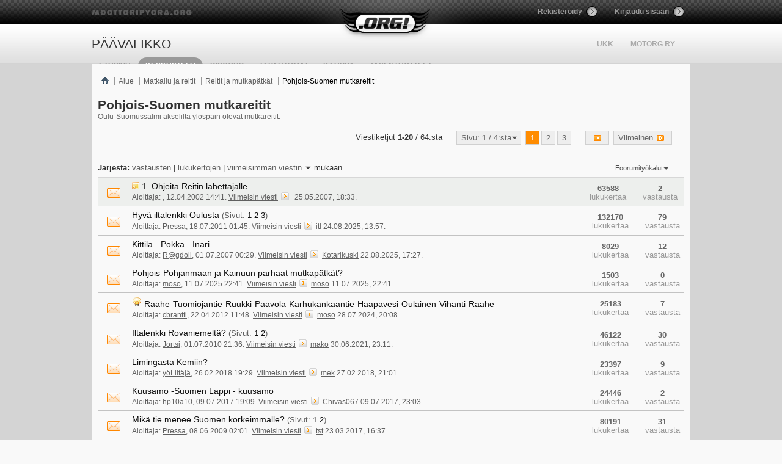

--- FILE ---
content_type: text/html; charset=ISO-8859-1
request_url: http://www.moottoripyora.org/keskustelu/forumdisplay.php/321-Pohjois-Suomen-mutkareitit?s=09012d40345cc6e736e2b65df056b5bf
body_size: 104313
content:
<!-- FORUMDISPLAY -->
<!DOCTYPE html PUBLIC "-//W3C//DTD XHTML 1.0 Transitional//EN" "http://www.w3.org/TR/xhtml1/DTD/xhtml1-transitional.dtd">
<html xmlns="http://www.w3.org/1999/xhtml" dir="ltr" lang="fi" id="vbulletin_html">
<head>
    <!-- headinclude -->

<meta http-equiv="Content-Type" content="text/html; charset=ISO-8859-1" />
<meta id="e_vb_meta_bburl" name="vb_meta_bburl" content="http://www.moottoripyora.org/keskustelu" />
<base href="http://www.moottoripyora.org/keskustelu/" /><!--[if IE]></base><![endif]-->


		<meta name="keywords" content="Pohjois-Suomen mutkareitit, " />
		<meta name="description" content="Oulu-Suomussalmi akselilta ylöspäin olevat mutkareitit." />





	
		<script type="text/javascript" src="http://ajax.googleapis.com/ajax/libs/yui/2.9.0/build/yuiloader-dom-event/yuiloader-dom-event.js"></script>
	

<script type="text/javascript">
<!--
	if (typeof YAHOO === 'undefined') // Load ALL YUI Local
	{
		document.write('<script type="text/javascript" src="clientscript/yui/yuiloader-dom-event/yuiloader-dom-event.js?v=420"><\/script>');
		document.write('<script type="text/javascript" src="clientscript/yui/connection/connection-min.js?v=420"><\/script>');
		var yuipath = 'clientscript/yui';
		var yuicombopath = '';
		var remoteyui = false;
	}
	else	// Load Rest of YUI remotely (where possible)
	{
		var yuipath = 'http://ajax.googleapis.com/ajax/libs/yui/2.9.0/build';
		var yuicombopath = '';
		var remoteyui = true;
		if (!yuicombopath)
		{
			document.write('<script type="text/javascript" src="http://ajax.googleapis.com/ajax/libs/yui/2.9.0/build/connection/connection-min.js"><\/script>');
		}
	}
	var SESSIONURL = "s=df45be837987ace4e32d41ef53a7ac24&";
	var SECURITYTOKEN = "guest";
	var IMGDIR_MISC = "http://217.30.184.82/img/vb/misc";
	var IMGDIR_BUTTON = "http://static.moottoripyora.org/img/vb/buttons";
	var vb_disable_ajax = parseInt("1", 10);
	var SIMPLEVERSION = "420";
	var BBURL = "http://www.moottoripyora.org/keskustelu";
	var LOGGEDIN = 0 > 0 ? true : false;
	var THIS_SCRIPT = "forumdisplay";
	var RELPATH = "forumdisplay.php/321-Pohjois-Suomen-mutkareitit";
	var PATHS = {
		forum : "",
		cms   : "",
		blog  : ""
	};
	var AJAXBASEURL = "http://www.moottoripyora.org/keskustelu/";
// -->
</script>
<script type="text/javascript" src="http://www.moottoripyora.org/keskustelu/clientscript/vbulletin-core.js?v=420"></script>



	<link rel="alternate" type="application/rss+xml" title=".ORG! RSS-syöte" href="http://www.moottoripyora.org/keskustelu/external.php?type=RSS2" />
	
		<link rel="alternate" type="application/rss+xml" title=".ORG! - Pohjois-Suomen mutkareitit - RSS-syöte" href="http://www.moottoripyora.org/keskustelu/external.php?type=RSS2&amp;forumids=321" />
	



	<link rel="stylesheet" type="text/css" href="css.php?styleid=2&amp;langid=2&amp;d=1738072772&amp;td=ltr&amp;sheet=bbcode.css,editor.css,popupmenu.css,reset-fonts.css,vbulletin.css,vbulletin-chrome.css,vbulletin-formcontrols.css," />

	<!--[if lt IE 8]>
	<link rel="stylesheet" type="text/css" href="css.php?styleid=2&amp;langid=2&amp;d=1738072772&amp;td=ltr&amp;sheet=popupmenu-ie.css,vbulletin-ie.css,vbulletin-chrome-ie.css,vbulletin-formcontrols-ie.css,editor-ie.css" />
	<![endif]-->

    <title>Pohjois-Suomen mutkareitit</title>
    
    <script type="text/javascript" src="clientscript/vbulletin_read_marker.js?v=420"></script>
    
    
        <link rel="stylesheet" type="text/css" href="css.php?styleid=2&amp;langid=2&amp;d=1738072772&amp;td=ltr&amp;sheet=toolsmenu.css,forumbits.css,forumdisplay.css,threadlist.css,options.css" />
    

    <!--[if lt IE 8]>
    <script type="text/javascript" src="clientscript/vbulletin-threadlist-ie.js?v=420"></script>
        <link rel="stylesheet" type="text/css" href="css.php?styleid=2&amp;langid=2&amp;d=1738072772&amp;td=ltr&amp;sheet=toolsmenu-ie.css,forumbits-ie.css,forumdisplay-ie.css,threadlist-ie.css,options-ie.css" />
    <![endif]-->
    <!-- headinclude_bottom -->

<!-- quantcast motorg vvvv -->
<!-- InMobi Choice. Consent Manager Tag v3.0 (for TCF 2.2) -->
<script type="text/javascript" async=true>
(function() {
  var host = window.location.hostname;
  var element = document.createElement('script');
  var firstScript = document.getElementsByTagName('script')[0];
  var url = 'https://cmp.inmobi.com'
    .concat('/choice/', 'zHRH_j7NXRDvN', '/', host, '/choice.js?tag_version=V3');
  var uspTries = 0;
  var uspTriesLimit = 3;
  element.async = true;
  element.type = 'text/javascript';
  element.src = url;

  firstScript.parentNode.insertBefore(element, firstScript);

  function makeStub() {
    var TCF_LOCATOR_NAME = '__tcfapiLocator';
    var queue = [];
    var win = window;
    var cmpFrame;

    function addFrame() {
      var doc = win.document;
      var otherCMP = !!(win.frames[TCF_LOCATOR_NAME]);

      if (!otherCMP) {
        if (doc.body) {
          var iframe = doc.createElement('iframe');

          iframe.style.cssText = 'display:none';
          iframe.name = TCF_LOCATOR_NAME;
          doc.body.appendChild(iframe);
        } else {
          setTimeout(addFrame, 5);
        }
      }
      return !otherCMP;
    }

    function tcfAPIHandler() {
      var gdprApplies;
      var args = arguments;

      if (!args.length) {
        return queue;
      } else if (args[0] === 'setGdprApplies') {
        if (
          args.length > 3 &&
          args[2] === 2 &&
          typeof args[3] === 'boolean'
        ) {
          gdprApplies = args[3];
          if (typeof args[2] === 'function') {
            args[2]('set', true);
          }
        }
      } else if (args[0] === 'ping') {
        var retr = {
          gdprApplies: gdprApplies,
          cmpLoaded: false,
          cmpStatus: 'stub'
        };

        if (typeof args[2] === 'function') {
          args[2](retr);
        }
      } else {
        if(args[0] === 'init' && typeof args[3] === 'object') {
          args[3] = Object.assign(args[3], { tag_version: 'V3' });
        }
        queue.push(args);
      }
    }

    function postMessageEventHandler(event) {
      var msgIsString = typeof event.data === 'string';
      var json = {};

      try {
        if (msgIsString) {
          json = JSON.parse(event.data);
        } else {
          json = event.data;
        }
      } catch (ignore) {}

      var payload = json.__tcfapiCall;

      if (payload) {
        window.__tcfapi(
          payload.command,
          payload.version,
          function(retValue, success) {
            var returnMsg = {
              __tcfapiReturn: {
                returnValue: retValue,
                success: success,
                callId: payload.callId
              }
            };
            if (msgIsString) {
              returnMsg = JSON.stringify(returnMsg);
            }
            if (event && event.source && event.source.postMessage) {
              event.source.postMessage(returnMsg, '*');
            }
          },
          payload.parameter
        );
      }
    }

    while (win) {
      try {
        if (win.frames[TCF_LOCATOR_NAME]) {
          cmpFrame = win;
          break;
        }
      } catch (ignore) {}

      if (win === window.top) {
        break;
      }
      win = win.parent;
    }
    if (!cmpFrame) {
      addFrame();
      win.__tcfapi = tcfAPIHandler;
      win.addEventListener('message', postMessageEventHandler, false);
    }
  };

  makeStub();

  var uspStubFunction = function() {
    var arg = arguments;
    if (typeof window.__uspapi !== uspStubFunction) {
      setTimeout(function() {
        if (typeof window.__uspapi !== 'undefined') {
          window.__uspapi.apply(window.__uspapi, arg);
        }
      }, 500);
    }
  };

  var checkIfUspIsReady = function() {
    uspTries++;
    if (window.__uspapi === uspStubFunction && uspTries < uspTriesLimit) {
      console.warn('USP is not accessible');
    } else {
      clearInterval(uspInterval);
    }
  };

  if (typeof window.__uspapi === 'undefined') {
    window.__uspapi = uspStubFunction;
    var uspInterval = setInterval(checkIfUspIsReady, 6000);
  }
})();
</script>
<!-- End InMobi Choice. Consent Manager Tag v3.0 (for TCF 2.2) -->
<!-- quantcast motorg ^^^^ -->

<!-- ImproveMedia 20210406 vvvv -->
<script async='async' src='https://lwadm.com/lw/pbjs?pid=d8b13d2b-51bf-41dc-a8a7-61139ba879bd'></script>
<script type='text/javascript'> var lwhbim = lwhbim || {cmd:[]}; </script>
<!-- ImproveMedia 20210406 ^^^^ -->

<link rel="stylesheet" type="text/css" href="css.php?styleid=2&amp;langid=2&amp;d=1738072772&amp;td=ltr&amp;sheet=additional.css" />




<body>


<!-- Tapatalk Detect body start -->
<script type="text/javascript">if (typeof(tapatalkDetect) == "function") tapatalkDetect()</script>
<!-- Tapatalk Detect banner body end -->

<!-- header -->
<!-- VB-header -->
<div id="page-wrapper"><style type="text/css" media="all">@import url("http://www.moottoripyora.org/modules/system/system.base.css?t2n87r");
@import url("http://www.moottoripyora.org/modules/system/system.menus.css?t2n87r");
@import url("http://www.moottoripyora.org/modules/system/system.messages.css?t2n87r");
@import url("http://www.moottoripyora.org/modules/system/system.theme.css?t2n87r");</style>
<style type="text/css" media="all">@import url("http://www.moottoripyora.org/sites/all/modules/luxus/drupalvb/drupalvb.css?t2n87r");
@import url("http://www.moottoripyora.org/modules/book/book.css?t2n87r");
@import url("http://www.moottoripyora.org/modules/comment/comment.css?t2n87r");
@import url("http://www.moottoripyora.org/sites/all/modules/contrib/date/date_api/date.css?t2n87r");
@import url("http://www.moottoripyora.org/modules/field/theme/field.css?t2n87r");</style>
<style type="text/css" media="screen">@import url("http://www.moottoripyora.org/sites/all/modules/luxus/media_gallery_views/media_gallery_views.css?t2n87r");</style>
<style type="text/css" media="all">@import url("http://www.moottoripyora.org/modules/node/node.css?t2n87r");
@import url("http://www.moottoripyora.org/modules/search/search.css?t2n87r");
@import url("http://www.moottoripyora.org/modules/user/user.css?t2n87r");
@import url("http://www.moottoripyora.org/sites/all/modules/contrib/views/css/views.css?t2n87r");</style>
<style type="text/css" media="all">@import url("http://www.moottoripyora.org/sites/all/modules/contrib/ctools/css/ctools.css?t2n87r");</style>
<style type="text/css" media="all">@import url("http://www.moottoripyora.org/sites/all/themes/motorg/css/motorg.css?t2n87r");
@import url("http://www.moottoripyora.org/sites/all/themes/motorg/css/orbit.css?t2n87r");</style>
<script type="text/javascript" src="http://www.moottoripyora.org/sites/all/themes/motorg/js/jquery-1.6.4.min.js?v=1.4.4"></script>
<script type="text/javascript" src="http://www.moottoripyora.org/misc/jquery.once.js?v=1.2"></script>
<script type="text/javascript" src="http://www.moottoripyora.org/misc/drupal.js?t2n87r"></script>
<script type="text/javascript" src="http://www.moottoripyora.org/misc/jquery.cookie.js?v=1"></script>
<script type="text/javascript" src="http://www.moottoripyora.org/sites/default/files/languages/fi_5QLKd6N2xnaeitmlMQ31Aic7OwcCQYmZYfZoopJenwY.js?t2n87r"></script>
<script type="text/javascript" src="http://www.moottoripyora.org/sites/all/themes/motorg/js/jquery.orbit-1.4.0.js?t2n87r"></script>
<script type="text/javascript" src="http://www.moottoripyora.org/sites/all/themes/motorg/js/jquery.carouFredSel-5.5.0.js?t2n87r"></script>
<script type="text/javascript" src="http://www.moottoripyora.org/sites/all/themes/motorg/js/scripts.js?t2n87r"></script>
<script type="text/javascript">
<!--//--><![CDATA[//><!--
jQuery.extend(Drupal.settings, {"basePath":"\/","pathPrefix":"","ajaxPageState":{"theme":"motorg","theme_token":"vDMyuEeaMK-AgjPifNZkk5cVFW96IRv6mKZlSzzA2h0","js":{"misc\/jquery.js":1,"misc\/jquery.once.js":1,"misc\/drupal.js":1,"misc\/jquery.cookie.js":1,"public:\/\/languages\/fi_5QLKd6N2xnaeitmlMQ31Aic7OwcCQYmZYfZoopJenwY.js":1,"sites\/all\/themes\/motorg\/js\/jquery.orbit-1.4.0.js":1,"sites\/all\/themes\/motorg\/js\/jquery.carouFredSel-5.5.0.js":1,"sites\/all\/themes\/motorg\/js\/scripts.js":1},"css":{"modules\/system\/system.base.css":1,"modules\/system\/system.menus.css":1,"modules\/system\/system.messages.css":1,"modules\/system\/system.theme.css":1,"sites\/all\/modules\/luxus\/drupalvb\/drupalvb.css":1,"modules\/book\/book.css":1,"modules\/comment\/comment.css":1,"sites\/all\/modules\/contrib\/date\/date_api\/date.css":1,"modules\/field\/theme\/field.css":1,"sites\/all\/modules\/luxus\/media_gallery_views\/media_gallery_views.css":1,"modules\/node\/node.css":1,"modules\/search\/search.css":1,"modules\/user\/user.css":1,"sites\/all\/modules\/contrib\/views\/css\/views.css":1,"sites\/all\/modules\/contrib\/ctools\/css\/ctools.css":1,"sites\/all\/themes\/motorg\/css\/motorg.css":1,"sites\/all\/themes\/motorg\/css\/orbit.css":1}}});
//--><!]]>
</script>
  
<script language="javascript" type="text/javascript">
	 // ----------------
	 // Notifications
	 // MotOrg / Absum
	 window.onload = function(){ 			
			 } 
	 function notifications(){
		(function ($) {	
		$.getJSON('http://www.moottoripyora.org/json/chat.php?time=' + Math.round(new Date().getTime()) + '&rand=0&callback=?', 
			function(data){
				var pms = data.notifications[0].newpm;
				var cht = data.notifications[0].chat;
				if(pms > 0){
					$('#pm-notification').html(data.notifications[0].newpm);
					$('#pm-notification').fadeIn(300);
					var sped = 150;
					$('#pm-notification').animate({top:'-=2px'},sped,function(){$('#pm-notification').animate({top:'+=4px'},sped,function(){$('#pm-notification').animate({top:'-=2px'},sped);});});
				}
				else{
					$('#pm-notification').fadeOut(300);
				}
				if(cht > 0){
					$('#chat-notification').html(data.notifications[0].chat);
					$('#chat-notification').fadeIn(300);
				}
				else{
					$('#chat-notification').fadeOut(300);
				}
				
				$.ajaxSetup({ cache: false });
			}
		)
		.success(function(){})
		.error(function(){})
		.complete(function(){});
		})(jQuery);
	 }
	</script>
<div id="header-wrapper">
	<div id="header">
		<a id="moottoripyora-org" href="/" title="moottoripyora.org">moottoripyora.org</a>
		<a id="logo" href="/" title="moottoripyora.org">moottoripyora.org</a>
		<div id="header-3">
			<ul>			
											<li><a id="register-btn" href="http://www.moottoripyora.org/user/register">Rekisteröidy</a></li>
				<li class="last"><a id="login-btn" class="colorbox-load" href="http://www.moottoripyora.org/user/login/colorbox?width=340&destination=keskustelu/forumdisplay.php/321-Pohjois-Suomen-mutkareitit?s=09012d40345cc6e736e2b65df056b5bf">Kirjaudu sisään</a></li>
						</ul>
		</div>
		
		<div class="clear"></div>
		
		<div id="header-1"><div id="search-enabler">&nbsp;</div></div>
		
				<div id="header-2"><div class="region region-header-2">
  <div id="block-menu-menu-toissijainen-yl-valikko" class="block block-menu clearfix" >

<div class="content">
<ul class="menu"><li class="first leaf"><a href="/UKK">UKK</a></li>
<li class="last collapsed"><a href="/motorg">MotOrg ry</a></li>
</ul></div>
</div>
</div>
</div>
				
		<div id="topmenu">
		  			<h2 class="element-invisible">Päävalikko</h2><ul id="main-menu" class="links clearfix"><li class="menu-198 first"><a href="/" title="">Etusivu</a></li>
<li class="menu-2031"><a class="active"  href="/keskustelu" title="">Keskustelu</a></li>
<li class="menu-3938"><a href="https://discord.gg/mVe6mwwC8T" title="">Discord</a></li>
<li class="menu-2031"><a href="/tapahtumat">Tapahtumat</a></li>
<li class="menu-3899"><a href="/kauppa" title="Suorita jäsenmaksu ja osta liput ajoharjoittelutapahtumiin täältä">Kauppa</a></li>
<li class="menu-3937 last"><a href="https://shop.mikebon.fi/fi/387-motorg-ry" title="MotOrg ry:n jäsentuotekauppa yhteistyössä Mikebon Oy:n kanssa">Jäsentuotteet</a></li>
</ul><div id="chat-notification" class="ajx-nofitication">0</div>
		  		</div>
	</div><!-- end header -->
	<!--div class="fusion-center fusion-980">
		<script type="text/javascript">
	      window.Fusion.space("980x1201");
	    </script>    
	</div-->

	<!-- moottoripyora.org ad -->
	<div id='ad-top' style="margin:0 auto;width:980px;">
		<div id='moottoripyora_desktop-top'></div>
		<script> lwhbim.cmd.push(function() { lwhbim.loadAd({tagId: 'moottoripyora_desktop-top'}); }); </script>
	</div>

		
</div><!-- end header-wrapper -->
 
<!-- end VB-header -->



<link rel="stylesheet" type="text/css" href="/sites/all/themes/motorg/css/additional.css?v7" />

<div class="body_wrapper">

    <style type="text/css">
        #search-enabler{
            display:none;
        }
    </style>





<div id="vb-breadcrumb" class="vb-breadcrumb">
	<ul class="floatcontainer">
		<li class="navbithome"><a href="index.php?s=df45be837987ace4e32d41ef53a7ac24" accesskey="1"><img src="http://217.30.184.82/img/vb/misc/navbit-home.png" alt="Etusivu" /></a></li>

		
	<li class="navbit"><a href="forum.php?s=df45be837987ace4e32d41ef53a7ac24">Alue</a></li>

	<li class="navbit"><a href="forumdisplay.php/314-Matkailu-ja-reitit?s=df45be837987ace4e32d41ef53a7ac24">Matkailu ja reitit</a></li>

	<li class="navbit"><a href="forumdisplay.php/302-Reitit-ja-mutkapätkät?s=df45be837987ace4e32d41ef53a7ac24">Reitit ja mutkapätkät</a></li>

		
	<li class="navbit lastnavbit"><span>Pohjois-Suomen mutkareitit</span></li>

	</ul>

</div>


<!-- ad_navbar_below -->
<!-- ad_global_below_navbar -->









<div class="forum-title">
	<h1 class="forumtitle">Pohjois-Suomen mutkareitit</h1>
	<p class="description">Oulu-Suomussalmi akselilta ylöspäin olevat mutkareitit.</p>
</div>
<div id="above_threadlist" class="above_threadlist">

	
	<div class="threadpagenav">
		<form action="forumdisplay.php/321-Pohjois-Suomen-mutkareitit/page3?s=df45be837987ace4e32d41ef53a7ac24" method="get" class="pagination popupmenu nohovermenu">
<input type="hidden" name="f" value="321" /><input type="hidden" name="s" value="df45be837987ace4e32d41ef53a7ac24" />
	
		<span><a href="javascript://" class="popupctrl">Sivu: <b>1</b> / 4:sta</a></span>
		
		
		
		<span class="selected"><a href="javascript://" title="Tulokset 1:stä 20:een 64:sta">1</a></span><span><a href="forumdisplay.php/321-Pohjois-Suomen-mutkareitit/page2?s=df45be837987ace4e32d41ef53a7ac24" title="Näytä tulokset 21 - 40 64:sta">2</a></span><span><a href="forumdisplay.php/321-Pohjois-Suomen-mutkareitit/page3?s=df45be837987ace4e32d41ef53a7ac24" title="Näytä tulokset 41 - 60 64:sta">3</a></span>
		
		<span class="separator">...</span>
		
		
		<span class="prev_next"><a rel="next" href="forumdisplay.php/321-Pohjois-Suomen-mutkareitit/page2?s=df45be837987ace4e32d41ef53a7ac24" title="Seuraava sivu - Tulokset 21-40 (yht 64)"><img src="http://static.moottoripyora.org/img/vb/pagination/next-right.png" alt="Seuraava" /></a></span>
		
		
		<span class="first_last"><a href="forumdisplay.php/321-Pohjois-Suomen-mutkareitit/page4?s=df45be837987ace4e32d41ef53a7ac24" title="Viimeinen sivu - Tulokset 61-64 (yht 64)">Viimeinen<img src="http://static.moottoripyora.org/img/vb/pagination/last-right.png" alt="Viimeinen" /></a></span>
		
	
	<ul class="popupbody popuphover">
		<li class="formsubmit jumptopage"><label>Siirry sivulle: <input type="text" name="page" size="4" /></label> <input type="submit" class="button" value="Mene" /></li>
	</ul>
</form>
		<div id="threadpagestats" class="threadpagestats">Viestiketjut <b>1-20</b> / 64:sta</div>
	</div>
	
</div>
	







<div id="threadlist" class="threadlist">
	<form id="thread_inlinemod_form" action="inlinemod.php?forumid=321" method="post">
		<h2 class="hidden">Viestiketjut tässä osiossa</h2>
        <div>

	<div id="above_threadlist_controls" class="above_threadlist_controls toolsmenu">
		<div class="threadorder">       
			<b>Järjestä:</b> <a href="forumdisplay.php/321-Pohjois-Suomen-mutkareitit?s=df45be837987ace4e32d41ef53a7ac24&amp;sort=replycount&amp;order=desc" rel="nofollow">vastausten</a> | <a href="forumdisplay.php/321-Pohjois-Suomen-mutkareitit?s=df45be837987ace4e32d41ef53a7ac24&amp;sort=views&amp;order=desc" rel="nofollow">lukukertojen</a> | 
			<a href="forumdisplay.php/321-Pohjois-Suomen-mutkareitit?s=df45be837987ace4e32d41ef53a7ac24&amp;sort=lastpost&amp;order=asc" rel="nofollow">viimeisimmän viestin</a> <img class="sortarrow" src="http://static.moottoripyora.org/img/vb/buttons/sortarrow-asc.png" alt="Käänteinen järjestys" border="0" /> mukaan.
		</div>
		<div class="thtools">
		<ul class="popupgroup forumdisplaypopups" id="forumdisplaypopups">
			<li class="popupmenu nohovermenu" id="forumtools">
				<h6><a href="javascript://" class="popupctrl" rel="nofollow">Foorumityökalut</a></h6>
				<ul class="popupbody popuphover">
					
						<li>
							<a href="forumdisplay.php?s=df45be837987ace4e32d41ef53a7ac24&amp;do=markread&amp;f=321&amp;markreadhash=guest" rel="nofollow" onclick="return mark_forum_and_threads_read(321);">
								Merkitse tämä osio luetuksi
							</a>
						</li>
						
					<li><a href="forumdisplay.php/302-Reitit-ja-mutkapätkät?s=df45be837987ace4e32d41ef53a7ac24" rel="nofollow">Katso yläfoorumi</a></li>
				</ul>
			</li>
                        
			<li class="popupmenu nohovermenu forumsearch menusearch" id="forumsearch">
				<h6><a href="javascript://" class="popupctrl">Hae osiosta</a></h6>
				<!-- <form action="search.php?do=process" method="get"> Poistettu turhana -->
				<ul class="popupbody popuphover">
					<li>
						<input type="text" class="searchbox" name="q" value="Hae..." />
						<input type="submit" class="button" value="Haku" />
					</li>
					<li class="formsubmit" id="popupsearch">
						<div class="submitoptions">
							<label><input type="radio" name="showposts" value="0" checked="checked" /> Näytä viestiketjut</label>
							<label><input type="radio" name="showposts" value="1" /> Näytä viestit</label>
						</div>
						<div class="advancedsearchlink"><a href="search.php?s=df45be837987ace4e32d41ef53a7ac24&amp;search_type=1&amp;contenttype=vBForum_Post&amp;forumchoice[]=321" rel="nofollow">Kehittyneempi haku</a></div>

					</li>
				</ul>
				<input type="hidden" name="s" value="df45be837987ace4e32d41ef53a7ac24" />
				<input type="hidden" name="securitytoken" value="guest" />
				<input type="hidden" name="do" value="process" />
				<input type="hidden" name="contenttype" value="vBForum_Post" />
				<input type="hidden" name="forumchoice[]" value="321" />
				<input type="hidden" name="childforums" value="1" />
				<input type="hidden" name="exactname" value="1" />
				<!-- </form>
			</li> Poistettu turhana -->
			



		</ul>
			
		</div>
	</div>
	




			
				<ol id="stickies" class="stickies">
					<li class="threadbit hot guest" id="thread_204772">
	<div class="rating0 sticky">
		<div class="threadinfo" title="aiheen. 
 
Jäsenet voivat itse lisätä suosittelemansa reitin foorumeihin. 
 
Täytä seuraavalla tavalla 
 
Uuden aihealueen otsikko: Aloita Lähtö ja...">
            
		
		
        
			<div class="inner">
            
            <div class="replycount">
                <div class="num"><a class="title" href="showthread.php/204772-1-Ohjeita-Reitin-lähettäjälle?s=df45be837987ace4e32d41ef53a7ac24&amp;p=5245144#post5245144">2</a></div>
                <div class="txt">vastausta</div>
            </div>
			
			<div class="viewcount">
                <div class="num">63588</div>
                <div class="txt">lukukertaa</div>
            </div>
			
             <a class="threadstatus" rel="vB::AJAX" ></a>
		
            <h3 class="threadtitle">
				   	

					
					 	<img src="http://217.30.184.82/img/vb/misc/sticky.gif" alt="Tiedote" />
					
                    
                    
                                        
 					
						<span class="prefix understate">
							
							<!-- foo --> 
							
							
						</span>
					
                    <a class="title" href="showthread.php/204772-1-Ohjeita-Reitin-lähettäjälle?s=df45be837987ace4e32d41ef53a7ac24" id="thread_title_204772">1. Ohjeita Reitin lähettäjälle</a>
				
                                
                </h3>
                
                
						

			</div>				
		</div>
		<div class="threadmeta">
        						
						
							<span class="label">Aloittaja: <a href="member.php0?s=df45be837987ace4e32d41ef53a7ac24" class="username understate" title="Aloitti  12.04.2002 14:41"></a>,&nbsp;12.04.2002&nbsp;14:41</span>.
						
						
        
            <a href="showthread.php/204772-1-Ohjeita-Reitin-lähettäjälle?s=df45be837987ace4e32d41ef53a7ac24&amp;p=5245144#post5245144" class="lastpostdate understate" title="Siirry viimeiseen viestiin">Viimeisin viesti<img src="http://static.moottoripyora.org/img/vb/buttons/lastpost-right.png" alt="Siirry viimeiseen viestiin" /></a> <div class="popupmenu memberaction">
	<a class="username offline popupctrl" href="member.php0?s=df45be837987ace4e32d41ef53a7ac24" title=" on offline-tilassa"><strong></strong></a>
	<ul class="popupbody popuphover memberaction_body">
		<li class="left">
			<a href="member.php0?s=df45be837987ace4e32d41ef53a7ac24" class="siteicon_profile">
				Katso profiili
			</a>
		</li>
		
		<li class="right">
			<a href="search.php?s=df45be837987ace4e32d41ef53a7ac24&amp;do=finduser&amp;userid=0&amp;contenttype=vBForum_Post&amp;showposts=1" class="siteicon_forum" rel="nofollow">
				Näytä foorumiviestit
			</a>
		</li>
		
		
		
		
		
		
		
		

		

		
		
	</ul>
</div> 25.05.2007, 18:33.
		
        </div>

		

		
		
	</div>
</li>
				</ol>
			
			
				<ol id="threads" class="threads">
					<li class="threadbit hot" id="thread_253456">
	<div class="rating0 nonsticky">
		<div class="threadinfo" title="Tuttu reitti monelle mutta laitetaan näkyviin eli tuli ajettua tänään Oulu Alakylä vanha 4-tie Ii Sorosentie Maalismaa (Marion kaivurin kauha...">
            
		
		
        
			<div class="inner">
            
            <div class="replycount">
                <div class="num"><a class="title" href="showthread.php/253456-Hyvä-iltalenkki-Oulusta?s=df45be837987ace4e32d41ef53a7ac24&amp;p=6777567#post6777567">79</a></div>
                <div class="txt">vastausta</div>
            </div>
			
			<div class="viewcount">
                <div class="num">132170</div>
                <div class="txt">lukukertaa</div>
            </div>
			
             <a class="threadstatus" rel="vB::AJAX" ></a>
		
            <h3 class="threadtitle">
				   	

					
                    
                    
                                        
 					
                    <a class="title" href="showthread.php/253456-Hyvä-iltalenkki-Oulusta?s=df45be837987ace4e32d41ef53a7ac24" id="thread_title_253456">Hyvä iltalenkki Oulusta</a>
				
                
                <span class="threadpages">(Sivut:  <span><a href="showthread.php/253456-Hyvä-iltalenkki-Oulusta?s=df45be837987ace4e32d41ef53a7ac24">1</a></span> <span><a href="showthread.php/253456-Hyvä-iltalenkki-Oulusta/page2?s=df45be837987ace4e32d41ef53a7ac24">2</a></span> <span><a href="showthread.php/253456-Hyvä-iltalenkki-Oulusta/page3?s=df45be837987ace4e32d41ef53a7ac24">3</a></span>)</span>
                                
                </h3>
                
                
						

			</div>				
		</div>
		<div class="threadmeta">
        						
						
							<span class="label">Aloittaja: <a href="member.php/121173-Pressa?s=df45be837987ace4e32d41ef53a7ac24" class="username understate" title="Aloitti Pressa 18.07.2011 01:45">Pressa</a>,&nbsp;18.07.2011&nbsp;01:45</span>.
						
						
        
            <a href="showthread.php/253456-Hyvä-iltalenkki-Oulusta?s=df45be837987ace4e32d41ef53a7ac24&amp;p=6777567#post6777567" class="lastpostdate understate" title="Siirry viimeiseen viestiin">Viimeisin viesti<img src="http://static.moottoripyora.org/img/vb/buttons/lastpost-right.png" alt="Siirry viimeiseen viestiin" /></a> <div class="popupmenu memberaction">
	<a class="username offline popupctrl" href="member.php/202734-itl?s=df45be837987ace4e32d41ef53a7ac24" title="itl on offline-tilassa"><strong>itl</strong></a>
	<ul class="popupbody popuphover memberaction_body">
		<li class="left">
			<a href="member.php/202734-itl?s=df45be837987ace4e32d41ef53a7ac24" class="siteicon_profile">
				Katso profiili
			</a>
		</li>
		
		<li class="right">
			<a href="search.php?s=df45be837987ace4e32d41ef53a7ac24&amp;do=finduser&amp;userid=202734&amp;contenttype=vBForum_Post&amp;showposts=1" class="siteicon_forum" rel="nofollow">
				Näytä foorumiviestit
			</a>
		</li>
		
		
		<li class="left">
			<a href="private.php?s=df45be837987ace4e32d41ef53a7ac24&amp;do=newpm&amp;u=202734" class="siteicon_message" rel="nofollow">
				Yksityisviesti
			</a>
		</li>
		
		
		
		
		
		
		

		

		
		
	</ul>
</div> 24.08.2025, 13:57.
		
        </div>

		

		
		
	</div>
</li><li class="threadbit hot" id="thread_226432">
	<div class="rating0 nonsticky">
		<div class="threadinfo" title="Kannattaako/voiko tuota pätkää ajaa katupyörillä? Tuossahan on muutama kymmenen kilsaa sorapätkää Kittilän ja pokan välillä.">
            
		
		
        
			<div class="inner">
            
            <div class="replycount">
                <div class="num"><a class="title" href="showthread.php/226432-Kittilä-Pokka-Inari?s=df45be837987ace4e32d41ef53a7ac24&amp;p=6777538#post6777538">12</a></div>
                <div class="txt">vastausta</div>
            </div>
			
			<div class="viewcount">
                <div class="num">8029</div>
                <div class="txt">lukukertaa</div>
            </div>
			
             <a class="threadstatus" rel="vB::AJAX" ></a>
		
            <h3 class="threadtitle">
				   	

					
                    
                    
                                        
 					
                    <a class="title" href="showthread.php/226432-Kittilä-Pokka-Inari?s=df45be837987ace4e32d41ef53a7ac24" id="thread_title_226432">Kittilä - Pokka - Inari</a>
				
                                
                </h3>
                
                
						

			</div>				
		</div>
		<div class="threadmeta">
        						
						
							<span class="label">Aloittaja: <a href="member.php/121740-R-gdoll?s=df45be837987ace4e32d41ef53a7ac24" class="username understate" title="Aloitti R@gdoll 01.07.2007 00:29">R@gdoll</a>,&nbsp;01.07.2007&nbsp;00:29</span>.
						
						
        
            <a href="showthread.php/226432-Kittilä-Pokka-Inari?s=df45be837987ace4e32d41ef53a7ac24&amp;p=6777538#post6777538" class="lastpostdate understate" title="Siirry viimeiseen viestiin">Viimeisin viesti<img src="http://static.moottoripyora.org/img/vb/buttons/lastpost-right.png" alt="Siirry viimeiseen viestiin" /></a> <div class="popupmenu memberaction">
	<a class="username offline popupctrl" href="member.php/119250-Kotarikuski?s=df45be837987ace4e32d41ef53a7ac24" title="Kotarikuski on offline-tilassa"><strong>Kotarikuski</strong></a>
	<ul class="popupbody popuphover memberaction_body">
		<li class="left">
			<a href="member.php/119250-Kotarikuski?s=df45be837987ace4e32d41ef53a7ac24" class="siteicon_profile">
				Katso profiili
			</a>
		</li>
		
		<li class="right">
			<a href="search.php?s=df45be837987ace4e32d41ef53a7ac24&amp;do=finduser&amp;userid=119250&amp;contenttype=vBForum_Post&amp;showposts=1" class="siteicon_forum" rel="nofollow">
				Näytä foorumiviestit
			</a>
		</li>
		
		
		<li class="left">
			<a href="private.php?s=df45be837987ace4e32d41ef53a7ac24&amp;do=newpm&amp;u=119250" class="siteicon_message" rel="nofollow">
				Yksityisviesti
			</a>
		</li>
		
		
		
		
		
		
		

		

		
		
	</ul>
</div> 22.08.2025, 17:27.
		
        </div>

		

		
		
	</div>
</li><li class="threadbit hot" id="thread_308773">
	<div class="rating0 nonsticky">
		<div class="threadinfo" title="Eli vähän isommalta alueelta hyviä pätkiä 
 
Ahmastie-Rokuantie: 
https://maps.app.goo.gl/Z1uJwmi7AoFt23q3A 
Keskellä ei mitään. Rokuantiellä todella...">
            
		
		
        
			<div class="inner">
            
            <div class="replycount">
                <div class="num"><a class="title" href="showthread.php/308773-Pohjois-Pohjanmaan-ja-Kainuun-parhaat-mutkapätkät?s=df45be837987ace4e32d41ef53a7ac24&amp;p=6775863#post6775863">0</a></div>
                <div class="txt">vastausta</div>
            </div>
			
			<div class="viewcount">
                <div class="num">1503</div>
                <div class="txt">lukukertaa</div>
            </div>
			
             <a class="threadstatus" rel="vB::AJAX" ></a>
		
            <h3 class="threadtitle">
				   	

					
                    
                    
                                        
 					
                    <a class="title" href="showthread.php/308773-Pohjois-Pohjanmaan-ja-Kainuun-parhaat-mutkapätkät?s=df45be837987ace4e32d41ef53a7ac24" id="thread_title_308773">Pohjois-Pohjanmaan ja Kainuun parhaat mutkapätkät?</a>
				
                                
                </h3>
                
                
						

			</div>				
		</div>
		<div class="threadmeta">
        						
						
							<span class="label">Aloittaja: <a href="member.php/213478-moso?s=df45be837987ace4e32d41ef53a7ac24" class="username understate" title="Aloitti moso 11.07.2025 22:41">moso</a>,&nbsp;11.07.2025&nbsp;22:41</span>.
						
						
        
            <a href="showthread.php/308773-Pohjois-Pohjanmaan-ja-Kainuun-parhaat-mutkapätkät?s=df45be837987ace4e32d41ef53a7ac24&amp;p=6775863#post6775863" class="lastpostdate understate" title="Siirry viimeiseen viestiin">Viimeisin viesti<img src="http://static.moottoripyora.org/img/vb/buttons/lastpost-right.png" alt="Siirry viimeiseen viestiin" /></a> <div class="popupmenu memberaction">
	<a class="username offline popupctrl" href="member.php/213478-moso?s=df45be837987ace4e32d41ef53a7ac24" title="moso on offline-tilassa"><strong>moso</strong></a>
	<ul class="popupbody popuphover memberaction_body">
		<li class="left">
			<a href="member.php/213478-moso?s=df45be837987ace4e32d41ef53a7ac24" class="siteicon_profile">
				Katso profiili
			</a>
		</li>
		
		<li class="right">
			<a href="search.php?s=df45be837987ace4e32d41ef53a7ac24&amp;do=finduser&amp;userid=213478&amp;contenttype=vBForum_Post&amp;showposts=1" class="siteicon_forum" rel="nofollow">
				Näytä foorumiviestit
			</a>
		</li>
		
		
		<li class="left">
			<a href="private.php?s=df45be837987ace4e32d41ef53a7ac24&amp;do=newpm&amp;u=213478" class="siteicon_message" rel="nofollow">
				Yksityisviesti
			</a>
		</li>
		
		
		
		
		
		
		

		

		
		
	</ul>
</div> 11.07.2025, 22:41.
		
        </div>

		

		
		
	</div>
</li><li class="threadbit hot" id="thread_258789">
	<div class="rating0 nonsticky">
		<div class="threadinfo" title="Ei tehdä perinteistä tuomiojan reittiä ruukista revonlahdelle vaan mennään paavolan ohi ja karhukankaatielle ja sieltä etiäpäin. yli 200 km maaseudun...">
            
		
		
        
			<div class="inner">
            
            <div class="replycount">
                <div class="num"><a class="title" href="showthread.php/258789-Raahe-Tuomiojantie-Ruukki-Paavola-Karhukankaantie-Haapavesi-Oulainen-Vihanti-Raahe?s=df45be837987ace4e32d41ef53a7ac24&amp;p=6764835#post6764835">7</a></div>
                <div class="txt">vastausta</div>
            </div>
			
			<div class="viewcount">
                <div class="num">25183</div>
                <div class="txt">lukukertaa</div>
            </div>
			
             <a class="threadstatus" rel="vB::AJAX" ></a>
		
            <h3 class="threadtitle">
				   	

					
                    
                    
                    <img src="images/icons/icon3.png" alt="Lightbulb" border="0" />
                    
                    
                    
                    
                    
                    
            
                                        
 					
                    <a class="title" href="showthread.php/258789-Raahe-Tuomiojantie-Ruukki-Paavola-Karhukankaantie-Haapavesi-Oulainen-Vihanti-Raahe?s=df45be837987ace4e32d41ef53a7ac24" id="thread_title_258789">Raahe-Tuomiojantie-Ruukki-Paavola-Karhukankaantie-Haapavesi-Oulainen-Vihanti-Raahe</a>
				
                                
                </h3>
                
                
						

			</div>				
		</div>
		<div class="threadmeta">
        						
						
							<span class="label">Aloittaja: <a href="member.php/136249-cbrantti?s=df45be837987ace4e32d41ef53a7ac24" class="username understate" title="Aloitti cbrantti 22.04.2012 11:48">cbrantti</a>,&nbsp;22.04.2012&nbsp;11:48</span>.
						
						
        
            <a href="showthread.php/258789-Raahe-Tuomiojantie-Ruukki-Paavola-Karhukankaantie-Haapavesi-Oulainen-Vihanti-Raahe?s=df45be837987ace4e32d41ef53a7ac24&amp;p=6764835#post6764835" class="lastpostdate understate" title="Siirry viimeiseen viestiin">Viimeisin viesti<img src="http://static.moottoripyora.org/img/vb/buttons/lastpost-right.png" alt="Siirry viimeiseen viestiin" /></a> <div class="popupmenu memberaction">
	<a class="username offline popupctrl" href="member.php/213478-moso?s=df45be837987ace4e32d41ef53a7ac24" title="moso on offline-tilassa"><strong>moso</strong></a>
	<ul class="popupbody popuphover memberaction_body">
		<li class="left">
			<a href="member.php/213478-moso?s=df45be837987ace4e32d41ef53a7ac24" class="siteicon_profile">
				Katso profiili
			</a>
		</li>
		
		<li class="right">
			<a href="search.php?s=df45be837987ace4e32d41ef53a7ac24&amp;do=finduser&amp;userid=213478&amp;contenttype=vBForum_Post&amp;showposts=1" class="siteicon_forum" rel="nofollow">
				Näytä foorumiviestit
			</a>
		</li>
		
		
		<li class="left">
			<a href="private.php?s=df45be837987ace4e32d41ef53a7ac24&amp;do=newpm&amp;u=213478" class="siteicon_message" rel="nofollow">
				Yksityisviesti
			</a>
		</li>
		
		
		
		
		
		
		

		

		
		
	</ul>
</div> 28.07.2024, 20:08.
		
        </div>

		

		
		
	</div>
</li><li class="threadbit hot" id="thread_247989">
	<div class="rating0 nonsticky">
		<div class="threadinfo" title="Kertokaas vastikään Rovaniemelle muuttaneelle hyviä reittejä, jotka ei poikkeais kovin kauas Rovaniemen kaupungista. Sais olla max. parin tunnin...">
            
		
		
        
			<div class="inner">
            
            <div class="replycount">
                <div class="num"><a class="title" href="showthread.php/247989-Iltalenkki-Rovaniemeltä?s=df45be837987ace4e32d41ef53a7ac24&amp;p=6705024#post6705024">30</a></div>
                <div class="txt">vastausta</div>
            </div>
			
			<div class="viewcount">
                <div class="num">46122</div>
                <div class="txt">lukukertaa</div>
            </div>
			
             <a class="threadstatus" rel="vB::AJAX" ></a>
		
            <h3 class="threadtitle">
				   	

					
                    
                    
                                        
 					
                    <a class="title" href="showthread.php/247989-Iltalenkki-Rovaniemeltä?s=df45be837987ace4e32d41ef53a7ac24" id="thread_title_247989">Iltalenkki Rovaniemeltä?</a>
				
                
                <span class="threadpages">(Sivut:  <span><a href="showthread.php/247989-Iltalenkki-Rovaniemeltä?s=df45be837987ace4e32d41ef53a7ac24">1</a></span> <span><a href="showthread.php/247989-Iltalenkki-Rovaniemeltä/page2?s=df45be837987ace4e32d41ef53a7ac24">2</a></span>)</span>
                                
                </h3>
                
                
						

			</div>				
		</div>
		<div class="threadmeta">
        						
						
							<span class="label">Aloittaja: <a href="member.php/118248-Jortsi?s=df45be837987ace4e32d41ef53a7ac24" class="username understate" title="Aloitti Jortsi 01.07.2010 21:36">Jortsi</a>,&nbsp;01.07.2010&nbsp;21:36</span>.
						
						
        
            <a href="showthread.php/247989-Iltalenkki-Rovaniemeltä?s=df45be837987ace4e32d41ef53a7ac24&amp;p=6705024#post6705024" class="lastpostdate understate" title="Siirry viimeiseen viestiin">Viimeisin viesti<img src="http://static.moottoripyora.org/img/vb/buttons/lastpost-right.png" alt="Siirry viimeiseen viestiin" /></a> <div class="popupmenu memberaction">
	<a class="username offline popupctrl" href="member.php/108431-mako?s=df45be837987ace4e32d41ef53a7ac24" title="mako on offline-tilassa"><strong>mako</strong></a>
	<ul class="popupbody popuphover memberaction_body">
		<li class="left">
			<a href="member.php/108431-mako?s=df45be837987ace4e32d41ef53a7ac24" class="siteicon_profile">
				Katso profiili
			</a>
		</li>
		
		<li class="right">
			<a href="search.php?s=df45be837987ace4e32d41ef53a7ac24&amp;do=finduser&amp;userid=108431&amp;contenttype=vBForum_Post&amp;showposts=1" class="siteicon_forum" rel="nofollow">
				Näytä foorumiviestit
			</a>
		</li>
		
		
		<li class="left">
			<a href="private.php?s=df45be837987ace4e32d41ef53a7ac24&amp;do=newpm&amp;u=108431" class="siteicon_message" rel="nofollow">
				Yksityisviesti
			</a>
		</li>
		
		
		
		
		
		
		

		

		
		
	</ul>
</div> 30.06.2021, 23:11.
		
        </div>

		

		
		
	</div>
</li><li class="threadbit hot" id="thread_294998">
	<div class="rating0 nonsticky">
		<div class="threadinfo" title="Moi! Kesä alkaa painaa päälle. 
 
Limingan tienoilta jos haluasi ajella Kemiin vältellen isoja teitä, mutta kuitenkin enimmäkseen asfaltilla pysyen,...">
            
		
		
        
			<div class="inner">
            
            <div class="replycount">
                <div class="num"><a class="title" href="showthread.php/294998-Limingasta-Kemiin?s=df45be837987ace4e32d41ef53a7ac24&amp;p=6556805#post6556805">9</a></div>
                <div class="txt">vastausta</div>
            </div>
			
			<div class="viewcount">
                <div class="num">23397</div>
                <div class="txt">lukukertaa</div>
            </div>
			
             <a class="threadstatus" rel="vB::AJAX" ></a>
		
            <h3 class="threadtitle">
				   	

					
                    
                    
                                        
 					
                    <a class="title" href="showthread.php/294998-Limingasta-Kemiin?s=df45be837987ace4e32d41ef53a7ac24" id="thread_title_294998">Limingasta Kemiin?</a>
				
                                
                </h3>
                
                
						

			</div>				
		</div>
		<div class="threadmeta">
        						
						
							<span class="label">Aloittaja: <a href="member.php/206782-yöLiitäjä?s=df45be837987ace4e32d41ef53a7ac24" class="username understate" title="Aloitti yöLiitäjä 26.02.2018 19:29">yöLiitäjä</a>,&nbsp;26.02.2018&nbsp;19:29</span>.
						
						
        
            <a href="showthread.php/294998-Limingasta-Kemiin?s=df45be837987ace4e32d41ef53a7ac24&amp;p=6556805#post6556805" class="lastpostdate understate" title="Siirry viimeiseen viestiin">Viimeisin viesti<img src="http://static.moottoripyora.org/img/vb/buttons/lastpost-right.png" alt="Siirry viimeiseen viestiin" /></a> <div class="popupmenu memberaction">
	<a class="username offline popupctrl" href="member.php/109580-mek?s=df45be837987ace4e32d41ef53a7ac24" title="mek on offline-tilassa"><strong>mek</strong></a>
	<ul class="popupbody popuphover memberaction_body">
		<li class="left">
			<a href="member.php/109580-mek?s=df45be837987ace4e32d41ef53a7ac24" class="siteicon_profile">
				Katso profiili
			</a>
		</li>
		
		<li class="right">
			<a href="search.php?s=df45be837987ace4e32d41ef53a7ac24&amp;do=finduser&amp;userid=109580&amp;contenttype=vBForum_Post&amp;showposts=1" class="siteicon_forum" rel="nofollow">
				Näytä foorumiviestit
			</a>
		</li>
		
		
		<li class="left">
			<a href="private.php?s=df45be837987ace4e32d41ef53a7ac24&amp;do=newpm&amp;u=109580" class="siteicon_message" rel="nofollow">
				Yksityisviesti
			</a>
		</li>
		
		
		
		
		
		
		

		

		
		
	</ul>
</div> 27.02.2018, 21:01.
		
        </div>

		

		
		
	</div>
</li><li class="threadbit hot" id="thread_293452">
	<div class="rating0 nonsticky">
		<div class="threadinfo" title="Saako Kuusamosta ajettua järkevää rengasta pelkkiä pikiteitä pitkin Suomen Lapissa about 3 päivän aikaikkunassa? 
Sielläpäin ajelleiden vinkit...">
            
		
		
        
			<div class="inner">
            
            <div class="replycount">
                <div class="num"><a class="title" href="showthread.php/293452-Kuusamo-Suomen-Lappi-kuusamo?s=df45be837987ace4e32d41ef53a7ac24&amp;p=6530581#post6530581">2</a></div>
                <div class="txt">vastausta</div>
            </div>
			
			<div class="viewcount">
                <div class="num">24446</div>
                <div class="txt">lukukertaa</div>
            </div>
			
             <a class="threadstatus" rel="vB::AJAX" ></a>
		
            <h3 class="threadtitle">
				   	

					
                    
                    
                                        
 					
                    <a class="title" href="showthread.php/293452-Kuusamo-Suomen-Lappi-kuusamo?s=df45be837987ace4e32d41ef53a7ac24" id="thread_title_293452">Kuusamo -Suomen Lappi - kuusamo</a>
				
                                
                </h3>
                
                
						

			</div>				
		</div>
		<div class="threadmeta">
        						
						
							<span class="label">Aloittaja: <a href="member.php/106029-hp10a10?s=df45be837987ace4e32d41ef53a7ac24" class="username understate" title="Aloitti hp10a10 09.07.2017 19:09">hp10a10</a>,&nbsp;09.07.2017&nbsp;19:09</span>.
						
						
        
            <a href="showthread.php/293452-Kuusamo-Suomen-Lappi-kuusamo?s=df45be837987ace4e32d41ef53a7ac24&amp;p=6530581#post6530581" class="lastpostdate understate" title="Siirry viimeiseen viestiin">Viimeisin viesti<img src="http://static.moottoripyora.org/img/vb/buttons/lastpost-right.png" alt="Siirry viimeiseen viestiin" /></a> <div class="popupmenu memberaction">
	<a class="username offline popupctrl" href="member.php/116049-Chivas067?s=df45be837987ace4e32d41ef53a7ac24" title="Chivas067 on offline-tilassa"><strong>Chivas067</strong></a>
	<ul class="popupbody popuphover memberaction_body">
		<li class="left">
			<a href="member.php/116049-Chivas067?s=df45be837987ace4e32d41ef53a7ac24" class="siteicon_profile">
				Katso profiili
			</a>
		</li>
		
		<li class="right">
			<a href="search.php?s=df45be837987ace4e32d41ef53a7ac24&amp;do=finduser&amp;userid=116049&amp;contenttype=vBForum_Post&amp;showposts=1" class="siteicon_forum" rel="nofollow">
				Näytä foorumiviestit
			</a>
		</li>
		
		
		<li class="left">
			<a href="private.php?s=df45be837987ace4e32d41ef53a7ac24&amp;do=newpm&amp;u=116049" class="siteicon_message" rel="nofollow">
				Yksityisviesti
			</a>
		</li>
		
		
		
		
		
		
		

		

		
		
	</ul>
</div> 09.07.2017, 23:03.
		
        </div>

		

		
		
	</div>
</li><li class="threadbit hot attachments" id="thread_241018">
	<div class="rating0 nonsticky">
		<div class="threadinfo" title="No niin alkoi vaivaamaan joten otetaas pieni galluppi.  
Onko Levin huipulle menevä (531m) tie Suomen korkeimmalla? Saariselän Kaunispää on lähes...">
            
		
		
        
			<div class="inner">
            
            <div class="replycount">
                <div class="num"><a class="title" href="showthread.php/241018-Mikä-tie-menee-Suomen-korkeimmalle?s=df45be837987ace4e32d41ef53a7ac24&amp;p=6511456#post6511456">31</a></div>
                <div class="txt">vastausta</div>
            </div>
			
			<div class="viewcount">
                <div class="num">80191</div>
                <div class="txt">lukukertaa</div>
            </div>
			
             <a class="threadstatus" rel="vB::AJAX" ></a>
		
            <h3 class="threadtitle">
				   	

					
                    
                    
                                        
 					
                    <a class="title" href="showthread.php/241018-Mikä-tie-menee-Suomen-korkeimmalle?s=df45be837987ace4e32d41ef53a7ac24" id="thread_title_241018">Mikä tie menee Suomen korkeimmalle?</a>
				
                
                <span class="threadpages">(Sivut:  <span><a href="showthread.php/241018-Mikä-tie-menee-Suomen-korkeimmalle?s=df45be837987ace4e32d41ef53a7ac24">1</a></span> <span><a href="showthread.php/241018-Mikä-tie-menee-Suomen-korkeimmalle/page2?s=df45be837987ace4e32d41ef53a7ac24">2</a></span>)</span>
                                
                </h3>
                
                
						

			</div>				
		</div>
		<div class="threadmeta">
        						
						
							<span class="label">Aloittaja: <a href="member.php/121173-Pressa?s=df45be837987ace4e32d41ef53a7ac24" class="username understate" title="Aloitti Pressa 08.06.2009 02:01">Pressa</a>,&nbsp;08.06.2009&nbsp;02:01</span>.
						
						
        
            <a href="showthread.php/241018-Mikä-tie-menee-Suomen-korkeimmalle?s=df45be837987ace4e32d41ef53a7ac24&amp;p=6511456#post6511456" class="lastpostdate understate" title="Siirry viimeiseen viestiin">Viimeisin viesti<img src="http://static.moottoripyora.org/img/vb/buttons/lastpost-right.png" alt="Siirry viimeiseen viestiin" /></a> <div class="popupmenu memberaction">
	<a class="username offline popupctrl" href="member.php/130125-tst?s=df45be837987ace4e32d41ef53a7ac24" title="tst on offline-tilassa"><strong>tst</strong></a>
	<ul class="popupbody popuphover memberaction_body">
		<li class="left">
			<a href="member.php/130125-tst?s=df45be837987ace4e32d41ef53a7ac24" class="siteicon_profile">
				Katso profiili
			</a>
		</li>
		
		<li class="right">
			<a href="search.php?s=df45be837987ace4e32d41ef53a7ac24&amp;do=finduser&amp;userid=130125&amp;contenttype=vBForum_Post&amp;showposts=1" class="siteicon_forum" rel="nofollow">
				Näytä foorumiviestit
			</a>
		</li>
		
		
		<li class="left">
			<a href="private.php?s=df45be837987ace4e32d41ef53a7ac24&amp;do=newpm&amp;u=130125" class="siteicon_message" rel="nofollow">
				Yksityisviesti
			</a>
		</li>
		
		
		
		
		
		
		

		

		
		
	</ul>
</div> 23.03.2017, 16:37.
		
        </div>

		

		
		
	</div>
</li><li class="threadbit hot" id="thread_281932">
	<div class="rating0 nonsticky">
		<div class="threadinfo" title="Moron! 
 
Kesän reissua funtsailen kun ei krapulassa jaksa muutakaan.  
Minkähän kuntoinen tuo otsikon tie on, lähinnä kyykkypyörällä ajeltuna. ...">
            
		
		
        
			<div class="inner">
            
            <div class="replycount">
                <div class="num"><a class="title" href="showthread.php/281932-Inari-kirkenes-välin-tie?s=df45be837987ace4e32d41ef53a7ac24&amp;p=6359610#post6359610">6</a></div>
                <div class="txt">vastausta</div>
            </div>
			
			<div class="viewcount">
                <div class="num">23359</div>
                <div class="txt">lukukertaa</div>
            </div>
			
             <a class="threadstatus" rel="vB::AJAX" ></a>
		
            <h3 class="threadtitle">
				   	

					
                    
                    
                                        
 					
                    <a class="title" href="showthread.php/281932-Inari-kirkenes-välin-tie?s=df45be837987ace4e32d41ef53a7ac24" id="thread_title_281932">Inari-kirkenes välin tie?</a>
				
                                
                </h3>
                
                
						

			</div>				
		</div>
		<div class="threadmeta">
        						
						
							<span class="label">Aloittaja: <a href="member.php/105569-gaagamel?s=df45be837987ace4e32d41ef53a7ac24" class="username understate" title="Aloitti gaagamel 08.02.2015 12:39">gaagamel</a>,&nbsp;08.02.2015&nbsp;12:39</span>.
						
						
        
            <a href="showthread.php/281932-Inari-kirkenes-välin-tie?s=df45be837987ace4e32d41ef53a7ac24&amp;p=6359610#post6359610" class="lastpostdate understate" title="Siirry viimeiseen viestiin">Viimeisin viesti<img src="http://static.moottoripyora.org/img/vb/buttons/lastpost-right.png" alt="Siirry viimeiseen viestiin" /></a> <div class="popupmenu memberaction">
	<a class="username offline popupctrl" href="member.php/110510-oliver-hardy?s=df45be837987ace4e32d41ef53a7ac24" title="oliver hardy on offline-tilassa"><strong>oliver hardy</strong></a>
	<ul class="popupbody popuphover memberaction_body">
		<li class="left">
			<a href="member.php/110510-oliver-hardy?s=df45be837987ace4e32d41ef53a7ac24" class="siteicon_profile">
				Katso profiili
			</a>
		</li>
		
		<li class="right">
			<a href="search.php?s=df45be837987ace4e32d41ef53a7ac24&amp;do=finduser&amp;userid=110510&amp;contenttype=vBForum_Post&amp;showposts=1" class="siteicon_forum" rel="nofollow">
				Näytä foorumiviestit
			</a>
		</li>
		
		
		<li class="left">
			<a href="private.php?s=df45be837987ace4e32d41ef53a7ac24&amp;do=newpm&amp;u=110510" class="siteicon_message" rel="nofollow">
				Yksityisviesti
			</a>
		</li>
		
		
		
		
		
		
		

		

		
		
	</ul>
</div> 20.02.2015, 23:49.
		
        </div>

		

		
		
	</div>
</li><li class="threadbit hot" id="thread_279576">
	<div class="rating0 nonsticky">
		<div class="threadinfo" title="alkuviikosta tarkoitus ajaa rannikkoo pohjoiseen. vaasan korkeudelta tornio, kenties rovaniemi-korkeudelle. onko tuolla välillä ajamisen arvoisia...">
            
		
		
        
			<div class="inner">
            
            <div class="replycount">
                <div class="num"><a class="title" href="showthread.php/279576-mutkapätkiä-länsirannikon-tuntumassa-vaasasta-pohjoiseen?s=df45be837987ace4e32d41ef53a7ac24&amp;p=6316131#post6316131">6</a></div>
                <div class="txt">vastausta</div>
            </div>
			
			<div class="viewcount">
                <div class="num">22273</div>
                <div class="txt">lukukertaa</div>
            </div>
			
             <a class="threadstatus" rel="vB::AJAX" ></a>
		
            <h3 class="threadtitle">
				   	

					
                    
                    
                                        
 					
                    <a class="title" href="showthread.php/279576-mutkapätkiä-länsirannikon-tuntumassa-vaasasta-pohjoiseen?s=df45be837987ace4e32d41ef53a7ac24" id="thread_title_279576">mutkapätkiä länsirannikon tuntumassa vaasasta pohjoiseen?</a>
				
                                
                </h3>
                
                
						

			</div>				
		</div>
		<div class="threadmeta">
        						
						
							<span class="label">Aloittaja: <a href="member.php/108481-kake1969q?s=df45be837987ace4e32d41ef53a7ac24" class="username understate" title="Aloitti kake1969q 25.07.2014 12:03">kake1969q</a>,&nbsp;25.07.2014&nbsp;12:03</span>.
						
						
        
            <a href="showthread.php/279576-mutkapätkiä-länsirannikon-tuntumassa-vaasasta-pohjoiseen?s=df45be837987ace4e32d41ef53a7ac24&amp;p=6316131#post6316131" class="lastpostdate understate" title="Siirry viimeiseen viestiin">Viimeisin viesti<img src="http://static.moottoripyora.org/img/vb/buttons/lastpost-right.png" alt="Siirry viimeiseen viestiin" /></a> <div class="popupmenu memberaction">
	<a class="username offline popupctrl" href="member.php/117956-Jarozlaw69?s=df45be837987ace4e32d41ef53a7ac24" title="Jarozlaw69 on offline-tilassa"><strong>Jarozlaw69</strong></a>
	<ul class="popupbody popuphover memberaction_body">
		<li class="left">
			<a href="member.php/117956-Jarozlaw69?s=df45be837987ace4e32d41ef53a7ac24" class="siteicon_profile">
				Katso profiili
			</a>
		</li>
		
		<li class="right">
			<a href="search.php?s=df45be837987ace4e32d41ef53a7ac24&amp;do=finduser&amp;userid=117956&amp;contenttype=vBForum_Post&amp;showposts=1" class="siteicon_forum" rel="nofollow">
				Näytä foorumiviestit
			</a>
		</li>
		
		
		<li class="left">
			<a href="private.php?s=df45be837987ace4e32d41ef53a7ac24&amp;do=newpm&amp;u=117956" class="siteicon_message" rel="nofollow">
				Yksityisviesti
			</a>
		</li>
		
		
		
		
		
		
		

		

		
		
	</ul>
</div> 28.07.2014, 12:21.
		
        </div>

		

		
		
	</div>
</li><li class="threadbit hot attachments" id="thread_264264">
	<div class="rating0 nonsticky">
		<div class="threadinfo" title="Sanokaas arvon ohjastajat mistä päin löytyy se Suomen jyrkin tienpätkä ? Siis jos nyt pitäydytään kuitenkin ihan yleisillä teillä niin missäs on...">
            
		
		
        
			<div class="inner">
            
            <div class="replycount">
                <div class="num"><a class="title" href="showthread.php/264264-Suomen-jyrkin-tie?s=df45be837987ace4e32d41ef53a7ac24&amp;p=6293409#post6293409">21</a></div>
                <div class="txt">vastausta</div>
            </div>
			
			<div class="viewcount">
                <div class="num">47612</div>
                <div class="txt">lukukertaa</div>
            </div>
			
             <a class="threadstatus" rel="vB::AJAX" ></a>
		
            <h3 class="threadtitle">
				   	

					
                    
                    
                                        
 					
                    <a class="title" href="showthread.php/264264-Suomen-jyrkin-tie?s=df45be837987ace4e32d41ef53a7ac24" id="thread_title_264264">Suomen jyrkin tie ?</a>
				
                                
                </h3>
                
                
						

			</div>				
		</div>
		<div class="threadmeta">
        						
						
							<span class="label">Aloittaja: <a href="member.php/109129-mchuurre?s=df45be837987ace4e32d41ef53a7ac24" class="username understate" title="Aloitti mchuurre 06.10.2012 23:50">mchuurre</a>,&nbsp;06.10.2012&nbsp;23:50</span>.
						
						
        
            <a href="showthread.php/264264-Suomen-jyrkin-tie?s=df45be837987ace4e32d41ef53a7ac24&amp;p=6293409#post6293409" class="lastpostdate understate" title="Siirry viimeiseen viestiin">Viimeisin viesti<img src="http://static.moottoripyora.org/img/vb/buttons/lastpost-right.png" alt="Siirry viimeiseen viestiin" /></a> <div class="popupmenu memberaction">
	<a class="username offline popupctrl" href="member.php/120802-NOx?s=df45be837987ace4e32d41ef53a7ac24" title="NOx on offline-tilassa"><strong>NOx</strong></a>
	<ul class="popupbody popuphover memberaction_body">
		<li class="left">
			<a href="member.php/120802-NOx?s=df45be837987ace4e32d41ef53a7ac24" class="siteicon_profile">
				Katso profiili
			</a>
		</li>
		
		<li class="right">
			<a href="search.php?s=df45be837987ace4e32d41ef53a7ac24&amp;do=finduser&amp;userid=120802&amp;contenttype=vBForum_Post&amp;showposts=1" class="siteicon_forum" rel="nofollow">
				Näytä foorumiviestit
			</a>
		</li>
		
		
		<li class="left">
			<a href="private.php?s=df45be837987ace4e32d41ef53a7ac24&amp;do=newpm&amp;u=120802" class="siteicon_message" rel="nofollow">
				Yksityisviesti
			</a>
		</li>
		
		
		
		
		
		
		

		

		
		
	</ul>
</div> 20.05.2014, 22:04.
		
        </div>

		

		
		
	</div>
</li><li class="threadbit hot guest" id="thread_218411">
	<div class="rating0 nonsticky">
		<div class="threadinfo" title="Täällä jo useampaan kertaan hehkuteltu Ivalo-Inari pätkä.Kaunein mutkapätkä jonka oon ikuna ajanut.">
            
		
		
        
			<div class="inner">
            
            <div class="replycount">
                <div class="num"><a class="title" href="showthread.php/218411-Olipa-hieno-pätkä?s=df45be837987ace4e32d41ef53a7ac24&amp;p=6227751#post6227751">30</a></div>
                <div class="txt">vastausta</div>
            </div>
			
			<div class="viewcount">
                <div class="num">60766</div>
                <div class="txt">lukukertaa</div>
            </div>
			
             <a class="threadstatus" rel="vB::AJAX" ></a>
		
            <h3 class="threadtitle">
				   	

					
                    
                    
                                        
 					
                    <a class="title" href="showthread.php/218411-Olipa-hieno-pätkä?s=df45be837987ace4e32d41ef53a7ac24" id="thread_title_218411">Olipa hieno pätkä</a>
				
                
                <span class="threadpages">(Sivut:  <span><a href="showthread.php/218411-Olipa-hieno-pätkä?s=df45be837987ace4e32d41ef53a7ac24">1</a></span> <span><a href="showthread.php/218411-Olipa-hieno-pätkä/page2?s=df45be837987ace4e32d41ef53a7ac24">2</a></span>)</span>
                                
                </h3>
                
                
						

			</div>				
		</div>
		<div class="threadmeta">
        						
						
							<span class="label">Aloittaja: <a href="member.php0?s=df45be837987ace4e32d41ef53a7ac24" class="username understate" title="Aloitti  19.06.2006 12:40"></a>,&nbsp;19.06.2006&nbsp;12:40</span>.
						
						
        
            <a href="showthread.php/218411-Olipa-hieno-pätkä?s=df45be837987ace4e32d41ef53a7ac24&amp;p=6227751#post6227751" class="lastpostdate understate" title="Siirry viimeiseen viestiin">Viimeisin viesti<img src="http://static.moottoripyora.org/img/vb/buttons/lastpost-right.png" alt="Siirry viimeiseen viestiin" /></a> <div class="popupmenu memberaction">
	<a class="username offline popupctrl" href="member.php/125496-cb-61?s=df45be837987ace4e32d41ef53a7ac24" title="cb-61 on offline-tilassa"><strong>cb-61</strong></a>
	<ul class="popupbody popuphover memberaction_body">
		<li class="left">
			<a href="member.php/125496-cb-61?s=df45be837987ace4e32d41ef53a7ac24" class="siteicon_profile">
				Katso profiili
			</a>
		</li>
		
		<li class="right">
			<a href="search.php?s=df45be837987ace4e32d41ef53a7ac24&amp;do=finduser&amp;userid=125496&amp;contenttype=vBForum_Post&amp;showposts=1" class="siteicon_forum" rel="nofollow">
				Näytä foorumiviestit
			</a>
		</li>
		
		
		<li class="left">
			<a href="private.php?s=df45be837987ace4e32d41ef53a7ac24&amp;do=newpm&amp;u=125496" class="siteicon_message" rel="nofollow">
				Yksityisviesti
			</a>
		</li>
		
		
		
		
		
		
		

		

		
		
	</ul>
</div> 08.09.2013, 18:13.
		
        </div>

		

		
		
	</div>
</li><li class="threadbit hot" id="thread_271966">
	<div class="rating0 nonsticky">
		<div class="threadinfo" title="Moro! 
 
Viikonlopuksi pitäisi ajaa Rukalle. Pyöräni ei optimaalisesti taivu sorateille, joten kyselisin Oulu - Ruka välisiä hyviä reittejä...">
            
		
		
        
			<div class="inner">
            
            <div class="replycount">
                <div class="num"><a class="title" href="showthread.php/271966-Oulu-Ruka?s=df45be837987ace4e32d41ef53a7ac24&amp;p=6219820#post6219820">3</a></div>
                <div class="txt">vastausta</div>
            </div>
			
			<div class="viewcount">
                <div class="num">22540</div>
                <div class="txt">lukukertaa</div>
            </div>
			
             <a class="threadstatus" rel="vB::AJAX" ></a>
		
            <h3 class="threadtitle">
				   	

					
                    
                    
                                        
 					
                    <a class="title" href="showthread.php/271966-Oulu-Ruka?s=df45be837987ace4e32d41ef53a7ac24" id="thread_title_271966">Oulu - Ruka</a>
				
                                
                </h3>
                
                
						

			</div>				
		</div>
		<div class="threadmeta">
        						
						
							<span class="label">Aloittaja: <a href="member.php/116442-El-Bandit?s=df45be837987ace4e32d41ef53a7ac24" class="username understate" title="Aloitti El Bandit 01.08.2013 12:53">El Bandit</a>,&nbsp;01.08.2013&nbsp;12:53</span>.
						
						
        
            <a href="showthread.php/271966-Oulu-Ruka?s=df45be837987ace4e32d41ef53a7ac24&amp;p=6219820#post6219820" class="lastpostdate understate" title="Siirry viimeiseen viestiin">Viimeisin viesti<img src="http://static.moottoripyora.org/img/vb/buttons/lastpost-right.png" alt="Siirry viimeiseen viestiin" /></a> <div class="popupmenu memberaction">
	<a class="username offline popupctrl" href="member.php/130060-vqh?s=df45be837987ace4e32d41ef53a7ac24" title="vqh on offline-tilassa"><strong>vqh</strong></a>
	<ul class="popupbody popuphover memberaction_body">
		<li class="left">
			<a href="member.php/130060-vqh?s=df45be837987ace4e32d41ef53a7ac24" class="siteicon_profile">
				Katso profiili
			</a>
		</li>
		
		<li class="right">
			<a href="search.php?s=df45be837987ace4e32d41ef53a7ac24&amp;do=finduser&amp;userid=130060&amp;contenttype=vBForum_Post&amp;showposts=1" class="siteicon_forum" rel="nofollow">
				Näytä foorumiviestit
			</a>
		</li>
		
		
		<li class="left">
			<a href="private.php?s=df45be837987ace4e32d41ef53a7ac24&amp;do=newpm&amp;u=130060" class="siteicon_message" rel="nofollow">
				Yksityisviesti
			</a>
		</li>
		
		
		
		
		
		
		

		

		
		
	</ul>
</div> 19.08.2013, 17:54.
		
        </div>

		

		
		
	</div>
</li><li class="threadbit hot" id="thread_253680">
	<div class="rating0 nonsticky">
		<div class="threadinfo" title="Tein tälle oman topikin nyt, kun reissu on parin päivän päästä josko joku heittäisi vinkkiä. 
 
Menossa siis etelästä tuolta pellon/muonion kautta...">
            
		
		
        
			<div class="inner">
            
            <div class="replycount">
                <div class="num"><a class="title" href="showthread.php/253680-Tuntureita-ja-muuta-jännää-lapin-reissun-varrella?s=df45be837987ace4e32d41ef53a7ac24&amp;p=6202153#post6202153">8</a></div>
                <div class="txt">vastausta</div>
            </div>
			
			<div class="viewcount">
                <div class="num">28367</div>
                <div class="txt">lukukertaa</div>
            </div>
			
             <a class="threadstatus" rel="vB::AJAX" ></a>
		
            <h3 class="threadtitle">
				   	

					
                    
                    
                                        
 					
                    <a class="title" href="showthread.php/253680-Tuntureita-ja-muuta-jännää-lapin-reissun-varrella?s=df45be837987ace4e32d41ef53a7ac24" id="thread_title_253680">Tuntureita ja muuta jännää lapin reissun varrella?</a>
				
                                
                </h3>
                
                
						

			</div>				
		</div>
		<div class="threadmeta">
        						
						
							<span class="label">Aloittaja: <a href="member.php/116202-Dex1?s=df45be837987ace4e32d41ef53a7ac24" class="username understate" title="Aloitti Dex1 01.08.2011 20:59">Dex1</a>,&nbsp;01.08.2011&nbsp;20:59</span>.
						
						
        
            <a href="showthread.php/253680-Tuntureita-ja-muuta-jännää-lapin-reissun-varrella?s=df45be837987ace4e32d41ef53a7ac24&amp;p=6202153#post6202153" class="lastpostdate understate" title="Siirry viimeiseen viestiin">Viimeisin viesti<img src="http://static.moottoripyora.org/img/vb/buttons/lastpost-right.png" alt="Siirry viimeiseen viestiin" /></a> <div class="popupmenu memberaction">
	<a class="username offline popupctrl" href="member.php/116938-Generig?s=df45be837987ace4e32d41ef53a7ac24" title="Generig on offline-tilassa"><strong>Generig</strong></a>
	<ul class="popupbody popuphover memberaction_body">
		<li class="left">
			<a href="member.php/116938-Generig?s=df45be837987ace4e32d41ef53a7ac24" class="siteicon_profile">
				Katso profiili
			</a>
		</li>
		
		<li class="right">
			<a href="search.php?s=df45be837987ace4e32d41ef53a7ac24&amp;do=finduser&amp;userid=116938&amp;contenttype=vBForum_Post&amp;showposts=1" class="siteicon_forum" rel="nofollow">
				Näytä foorumiviestit
			</a>
		</li>
		
		
		<li class="left">
			<a href="private.php?s=df45be837987ace4e32d41ef53a7ac24&amp;do=newpm&amp;u=116938" class="siteicon_message" rel="nofollow">
				Yksityisviesti
			</a>
		</li>
		
		
		
		
		
		
		

		

		
		
	</ul>
</div> 11.07.2013, 20:41.
		
        </div>

		

		
		
	</div>
</li><li class="threadbit hot" id="thread_268378">
	<div class="rating0 nonsticky">
		<div class="threadinfo" title="Moi, 
 
Sen verran hyviä suosituksia tuli tuon euroopan reissun suhteen että kyselläänpä lisää. 
 
Eli ajatuksena on viikonlopun lenkki Oulusta....">
            
		
		
        
			<div class="inner">
            
            <div class="replycount">
                <div class="num"><a class="title" href="showthread.php/268378-Viikonloppu-aikaa-ja-lähtö-Oulusta?s=df45be837987ace4e32d41ef53a7ac24&amp;p=6169969#post6169969">2</a></div>
                <div class="txt">vastausta</div>
            </div>
			
			<div class="viewcount">
                <div class="num">24967</div>
                <div class="txt">lukukertaa</div>
            </div>
			
             <a class="threadstatus" rel="vB::AJAX" ></a>
		
            <h3 class="threadtitle">
				   	

					
                    
                    
                                        
 					
                    <a class="title" href="showthread.php/268378-Viikonloppu-aikaa-ja-lähtö-Oulusta?s=df45be837987ace4e32d41ef53a7ac24" id="thread_title_268378">Viikonloppu aikaa ja lähtö Oulusta</a>
				
                                
                </h3>
                
                
						

			</div>				
		</div>
		<div class="threadmeta">
        						
						
							<span class="label">Aloittaja: <a href="member.php/107530-janne_s?s=df45be837987ace4e32d41ef53a7ac24" class="username understate" title="Aloitti janne_s 02.05.2013 11:36">janne_s</a>,&nbsp;02.05.2013&nbsp;11:36</span>.
						
						
        
            <a href="showthread.php/268378-Viikonloppu-aikaa-ja-lähtö-Oulusta?s=df45be837987ace4e32d41ef53a7ac24&amp;p=6169969#post6169969" class="lastpostdate understate" title="Siirry viimeiseen viestiin">Viimeisin viesti<img src="http://static.moottoripyora.org/img/vb/buttons/lastpost-right.png" alt="Siirry viimeiseen viestiin" /></a> <div class="popupmenu memberaction">
	<a class="username offline popupctrl" href="member.php/106026-road-runner?s=df45be837987ace4e32d41ef53a7ac24" title="road runner on offline-tilassa"><strong>road runner</strong></a>
	<ul class="popupbody popuphover memberaction_body">
		<li class="left">
			<a href="member.php/106026-road-runner?s=df45be837987ace4e32d41ef53a7ac24" class="siteicon_profile">
				Katso profiili
			</a>
		</li>
		
		<li class="right">
			<a href="search.php?s=df45be837987ace4e32d41ef53a7ac24&amp;do=finduser&amp;userid=106026&amp;contenttype=vBForum_Post&amp;showposts=1" class="siteicon_forum" rel="nofollow">
				Näytä foorumiviestit
			</a>
		</li>
		
		
		<li class="left">
			<a href="private.php?s=df45be837987ace4e32d41ef53a7ac24&amp;do=newpm&amp;u=106026" class="siteicon_message" rel="nofollow">
				Yksityisviesti
			</a>
		</li>
		
		
		
		
		
		
		

		

		
		
	</ul>
</div> 03.05.2013, 20:52.
		
        </div>

		

		
		
	</div>
</li><li class="threadbit hot" id="thread_256544">
	<div class="rating0 nonsticky">
		<div class="threadinfo" title="Olettekos ajelleet noita Itärajan teitä missä kunnossa ovat esim Raatteentieltä Kuusamoa kohti ja onko millaisia kokemuksia josko kävis vaikka...">
            
		
		
        
			<div class="inner">
            
            <div class="replycount">
                <div class="num"><a class="title" href="showthread.php/256544-Itärajan-tiet-ja-päiväreissu-rajan-taakse?s=df45be837987ace4e32d41ef53a7ac24&amp;p=6120861#post6120861">8</a></div>
                <div class="txt">vastausta</div>
            </div>
			
			<div class="viewcount">
                <div class="num">29104</div>
                <div class="txt">lukukertaa</div>
            </div>
			
             <a class="threadstatus" rel="vB::AJAX" ></a>
		
            <h3 class="threadtitle">
				   	

					
                    
                    
                                        
 					
                    <a class="title" href="showthread.php/256544-Itärajan-tiet-ja-päiväreissu-rajan-taakse?s=df45be837987ace4e32d41ef53a7ac24" id="thread_title_256544">Itärajan tiet ja päiväreissu rajan taakse</a>
				
                                
                </h3>
                
                
						

			</div>				
		</div>
		<div class="threadmeta">
        						
						
							<span class="label">Aloittaja: <a href="member.php/121173-Pressa?s=df45be837987ace4e32d41ef53a7ac24" class="username understate" title="Aloitti Pressa 06.02.2012 20:43">Pressa</a>,&nbsp;06.02.2012&nbsp;20:43</span>.
						
						
        
            <a href="showthread.php/256544-Itärajan-tiet-ja-päiväreissu-rajan-taakse?s=df45be837987ace4e32d41ef53a7ac24&amp;p=6120861#post6120861" class="lastpostdate understate" title="Siirry viimeiseen viestiin">Viimeisin viesti<img src="http://static.moottoripyora.org/img/vb/buttons/lastpost-right.png" alt="Siirry viimeiseen viestiin" /></a> <div class="popupmenu memberaction">
	<a class="username offline popupctrl" href="member.php/128840-Päräyttäjä?s=df45be837987ace4e32d41ef53a7ac24" title="Päräyttäjä on offline-tilassa"><strong>Päräyttäjä</strong></a>
	<ul class="popupbody popuphover memberaction_body">
		<li class="left">
			<a href="member.php/128840-Päräyttäjä?s=df45be837987ace4e32d41ef53a7ac24" class="siteicon_profile">
				Katso profiili
			</a>
		</li>
		
		<li class="right">
			<a href="search.php?s=df45be837987ace4e32d41ef53a7ac24&amp;do=finduser&amp;userid=128840&amp;contenttype=vBForum_Post&amp;showposts=1" class="siteicon_forum" rel="nofollow">
				Näytä foorumiviestit
			</a>
		</li>
		
		
		<li class="left">
			<a href="private.php?s=df45be837987ace4e32d41ef53a7ac24&amp;do=newpm&amp;u=128840" class="siteicon_message" rel="nofollow">
				Yksityisviesti
			</a>
		</li>
		
		
		
		
		
		
		

		

		
		
	</ul>
</div> 17.11.2012, 23:45.
		
        </div>

		

		
		
	</div>
</li><li class="threadbit hot" id="thread_235384">
	<div class="rating0 nonsticky">
		<div class="threadinfo" title="Millaisessa kunnossa on kyseinen tie, pitäisi Vaasa - Iso-syöte ajaa muuta reittiä kuin vaasa-oulu-pudasjärvi-syöte. 
 
Kannattako harkita tuota...">
            
		
		
        
			<div class="inner">
            
            <div class="replycount">
                <div class="num"><a class="title" href="showthread.php/235384-Seututie-800-Ylivieska-Taivalkoski?s=df45be837987ace4e32d41ef53a7ac24&amp;p=6096904#post6096904">5</a></div>
                <div class="txt">vastausta</div>
            </div>
			
			<div class="viewcount">
                <div class="num">26190</div>
                <div class="txt">lukukertaa</div>
            </div>
			
             <a class="threadstatus" rel="vB::AJAX" ></a>
		
            <h3 class="threadtitle">
				   	

					
                    
                    
                                        
 					
                    <a class="title" href="showthread.php/235384-Seututie-800-Ylivieska-Taivalkoski?s=df45be837987ace4e32d41ef53a7ac24" id="thread_title_235384">Seututie 800? Ylivieska-Taivalkoski</a>
				
                                
                </h3>
                
                
						

			</div>				
		</div>
		<div class="threadmeta">
        						
						
							<span class="label">Aloittaja: <a href="member.php/115955-Ceerce?s=df45be837987ace4e32d41ef53a7ac24" class="username understate" title="Aloitti Ceerce 19.08.2008 01:16">Ceerce</a>,&nbsp;19.08.2008&nbsp;01:16</span>.
						
						
        
            <a href="showthread.php/235384-Seututie-800-Ylivieska-Taivalkoski?s=df45be837987ace4e32d41ef53a7ac24&amp;p=6096904#post6096904" class="lastpostdate understate" title="Siirry viimeiseen viestiin">Viimeisin viesti<img src="http://static.moottoripyora.org/img/vb/buttons/lastpost-right.png" alt="Siirry viimeiseen viestiin" /></a> <div class="popupmenu memberaction">
	<a class="username offline popupctrl" href="member.php/129757-JPz?s=df45be837987ace4e32d41ef53a7ac24" title="JPz on offline-tilassa"><strong>JPz</strong></a>
	<ul class="popupbody popuphover memberaction_body">
		<li class="left">
			<a href="member.php/129757-JPz?s=df45be837987ace4e32d41ef53a7ac24" class="siteicon_profile">
				Katso profiili
			</a>
		</li>
		
		<li class="right">
			<a href="search.php?s=df45be837987ace4e32d41ef53a7ac24&amp;do=finduser&amp;userid=129757&amp;contenttype=vBForum_Post&amp;showposts=1" class="siteicon_forum" rel="nofollow">
				Näytä foorumiviestit
			</a>
		</li>
		
		
		<li class="left">
			<a href="private.php?s=df45be837987ace4e32d41ef53a7ac24&amp;do=newpm&amp;u=129757" class="siteicon_message" rel="nofollow">
				Yksityisviesti
			</a>
		</li>
		
		
		
		
		
		
		

		

		
		
	</ul>
</div> 26.08.2012, 16:42.
		
        </div>

		

		
		
	</div>
</li><li class="threadbit hot" id="thread_248599">
	<div class="rating0 nonsticky">
		<div class="threadinfo" title="Ideana olisi päräyttää tässä ennen syksyä täältä pääkaupunkiseudun tuntumasta etelästä suomi läpi, ja piipahtaa sen verran Norjan puolella että...">
            
		
		
        
			<div class="inner">
            
            <div class="replycount">
                <div class="num"><a class="title" href="showthread.php/248599-Vinkkejä-jäämeren-retkelle-ensikertalaiselle?s=df45be837987ace4e32d41ef53a7ac24&amp;p=6069390#post6069390">21</a></div>
                <div class="txt">vastausta</div>
            </div>
			
			<div class="viewcount">
                <div class="num">49847</div>
                <div class="txt">lukukertaa</div>
            </div>
			
             <a class="threadstatus" rel="vB::AJAX" ></a>
		
            <h3 class="threadtitle">
				   	

					
                    
                    
                                        
 					
                    <a class="title" href="showthread.php/248599-Vinkkejä-jäämeren-retkelle-ensikertalaiselle?s=df45be837987ace4e32d41ef53a7ac24" id="thread_title_248599">Vinkkejä "jäämeren retkelle" ensikertalaiselle?</a>
				
                                
                </h3>
                
                
						

			</div>				
		</div>
		<div class="threadmeta">
        						
						
							<span class="label">Aloittaja: <a href="member.php/116202-Dex1?s=df45be837987ace4e32d41ef53a7ac24" class="username understate" title="Aloitti Dex1 29.07.2010 06:17">Dex1</a>,&nbsp;29.07.2010&nbsp;06:17</span>.
						
						
        
            <a href="showthread.php/248599-Vinkkejä-jäämeren-retkelle-ensikertalaiselle?s=df45be837987ace4e32d41ef53a7ac24&amp;p=6069390#post6069390" class="lastpostdate understate" title="Siirry viimeiseen viestiin">Viimeisin viesti<img src="http://static.moottoripyora.org/img/vb/buttons/lastpost-right.png" alt="Siirry viimeiseen viestiin" /></a> <div class="popupmenu memberaction">
	<a class="username offline popupctrl" href="member.php/122992-TomiKoo?s=df45be837987ace4e32d41ef53a7ac24" title="TomiKoo on offline-tilassa"><strong>TomiKoo</strong></a>
	<ul class="popupbody popuphover memberaction_body">
		<li class="left">
			<a href="member.php/122992-TomiKoo?s=df45be837987ace4e32d41ef53a7ac24" class="siteicon_profile">
				Katso profiili
			</a>
		</li>
		
		<li class="right">
			<a href="search.php?s=df45be837987ace4e32d41ef53a7ac24&amp;do=finduser&amp;userid=122992&amp;contenttype=vBForum_Post&amp;showposts=1" class="siteicon_forum" rel="nofollow">
				Näytä foorumiviestit
			</a>
		</li>
		
		
		<li class="left">
			<a href="private.php?s=df45be837987ace4e32d41ef53a7ac24&amp;do=newpm&amp;u=122992" class="siteicon_message" rel="nofollow">
				Yksityisviesti
			</a>
		</li>
		
		
		
		
		
		
		

		

		
		
	</ul>
</div> 18.06.2012, 13:57.
		
        </div>

		

		
		
	</div>
</li><li class="threadbit hot" id="thread_226782">
	<div class="rating0 nonsticky">
		<div class="threadinfo" title="Eli Torniossa huitaise Ruotsiin, Haaparannalle. 
Sieltä tietä 99 ajele ylöspäin, vaihda Suomeen takaisin Pellossa. Vähemmän liikennettä, varsinkin...">
            
		
		
        
			<div class="inner">
            
            <div class="replycount">
                <div class="num"><a class="title" href="showthread.php/226782-Vaihtelua-väliin-Tornio-Kilpisjärvi-Kautokeino?s=df45be837987ace4e32d41ef53a7ac24&amp;p=6069320#post6069320">5</a></div>
                <div class="txt">vastausta</div>
            </div>
			
			<div class="viewcount">
                <div class="num">27240</div>
                <div class="txt">lukukertaa</div>
            </div>
			
             <a class="threadstatus" rel="vB::AJAX" ></a>
		
            <h3 class="threadtitle">
				   	

					
                    
                    
                                        
 					
                    <a class="title" href="showthread.php/226782-Vaihtelua-väliin-Tornio-Kilpisjärvi-Kautokeino?s=df45be837987ace4e32d41ef53a7ac24" id="thread_title_226782">Vaihtelua väliin Tornio-Kilpisjärvi/Kautokeino</a>
				
                                
                </h3>
                
                
						

			</div>				
		</div>
		<div class="threadmeta">
        						
						
							<span class="label">Aloittaja: <a href="member.php/124337-Ylläksen-Yöpuu?s=df45be837987ace4e32d41ef53a7ac24" class="username understate" title="Aloitti Ylläksen Yöpuu 13.07.2007 10:13">Ylläksen Yöpuu</a>,&nbsp;13.07.2007&nbsp;10:13</span>.
						
						
        
            <a href="showthread.php/226782-Vaihtelua-väliin-Tornio-Kilpisjärvi-Kautokeino?s=df45be837987ace4e32d41ef53a7ac24&amp;p=6069320#post6069320" class="lastpostdate understate" title="Siirry viimeiseen viestiin">Viimeisin viesti<img src="http://static.moottoripyora.org/img/vb/buttons/lastpost-right.png" alt="Siirry viimeiseen viestiin" /></a> <div class="popupmenu memberaction">
	<a class="username offline popupctrl" href="member.php/124337-Ylläksen-Yöpuu?s=df45be837987ace4e32d41ef53a7ac24" title="Ylläksen Yöpuu on offline-tilassa"><strong>Ylläksen Yöpuu</strong></a>
	<ul class="popupbody popuphover memberaction_body">
		<li class="left">
			<a href="member.php/124337-Ylläksen-Yöpuu?s=df45be837987ace4e32d41ef53a7ac24" class="siteicon_profile">
				Katso profiili
			</a>
		</li>
		
		<li class="right">
			<a href="search.php?s=df45be837987ace4e32d41ef53a7ac24&amp;do=finduser&amp;userid=124337&amp;contenttype=vBForum_Post&amp;showposts=1" class="siteicon_forum" rel="nofollow">
				Näytä foorumiviestit
			</a>
		</li>
		
		
		<li class="left">
			<a href="private.php?s=df45be837987ace4e32d41ef53a7ac24&amp;do=newpm&amp;u=124337" class="siteicon_message" rel="nofollow">
				Yksityisviesti
			</a>
		</li>
		
		
		
		
		
		<li class="left">
			<a href="Http://www.yllaksenyopuu.com" class="siteicon_homepage">
				Käy kotisivulla
			</a>
		</li>
		
		
		

		

		
		
	</ul>
</div> 18.06.2012, 10:48.
		
        </div>

		

		
		
	</div>
</li><li class="threadbit hot" id="thread_257291">
	<div class="rating0 nonsticky">
		<div class="threadinfo" title="kuningasidea. jos tulevana kesänä laittais martan johonkin täysihoitoon vaikka luostolle tms ja itte kävis pyörällä ajelemassa päiväseltään pientä...">
            
		
		
        
			<div class="inner">
            
            <div class="replycount">
                <div class="num"><a class="title" href="showthread.php/257291-Sodankylä-Savukoski-Salla-Pelkosenniemi-alue?s=df45be837987ace4e32d41ef53a7ac24&amp;p=6047727#post6047727">6</a></div>
                <div class="txt">vastausta</div>
            </div>
			
			<div class="viewcount">
                <div class="num">28326</div>
                <div class="txt">lukukertaa</div>
            </div>
			
             <a class="threadstatus" rel="vB::AJAX" ></a>
		
            <h3 class="threadtitle">
				   	

					
                    
                    
                                        
 					
                    <a class="title" href="showthread.php/257291-Sodankylä-Savukoski-Salla-Pelkosenniemi-alue?s=df45be837987ace4e32d41ef53a7ac24" id="thread_title_257291">Sodankylä-Savukoski--Salla-Pelkosenniemi-alue?</a>
				
                                
                </h3>
                
                
						

			</div>				
		</div>
		<div class="threadmeta">
        						
						
							<span class="label">Aloittaja: <a href="member.php/124296-XX-xenon?s=df45be837987ace4e32d41ef53a7ac24" class="username understate" title="Aloitti XX-xenon 11.03.2012 06:56">XX-xenon</a>,&nbsp;11.03.2012&nbsp;06:56</span>.
						
						
        
            <a href="showthread.php/257291-Sodankylä-Savukoski-Salla-Pelkosenniemi-alue?s=df45be837987ace4e32d41ef53a7ac24&amp;p=6047727#post6047727" class="lastpostdate understate" title="Siirry viimeiseen viestiin">Viimeisin viesti<img src="http://static.moottoripyora.org/img/vb/buttons/lastpost-right.png" alt="Siirry viimeiseen viestiin" /></a> <div class="popupmenu memberaction">
	<a class="username offline popupctrl" href="member.php/108556-klaapu?s=df45be837987ace4e32d41ef53a7ac24" title="klaapu on offline-tilassa"><strong>klaapu</strong></a>
	<ul class="popupbody popuphover memberaction_body">
		<li class="left">
			<a href="member.php/108556-klaapu?s=df45be837987ace4e32d41ef53a7ac24" class="siteicon_profile">
				Katso profiili
			</a>
		</li>
		
		<li class="right">
			<a href="search.php?s=df45be837987ace4e32d41ef53a7ac24&amp;do=finduser&amp;userid=108556&amp;contenttype=vBForum_Post&amp;showposts=1" class="siteicon_forum" rel="nofollow">
				Näytä foorumiviestit
			</a>
		</li>
		
		
		<li class="left">
			<a href="private.php?s=df45be837987ace4e32d41ef53a7ac24&amp;do=newpm&amp;u=108556" class="siteicon_message" rel="nofollow">
				Yksityisviesti
			</a>
		</li>
		
		
		
		
		
		
		

		

		
		
	</ul>
</div> 29.04.2012, 14:49.
		
        </div>

		

		
		
	</div>
</li>
				</ol>
			
		</div>
		<hr />

		<div class="noinlinemod forumfoot">
		
		</div>

		<input type="hidden" name="url" value="" />
		<input type="hidden" name="s" value="df45be837987ace4e32d41ef53a7ac24" />
		<input type="hidden" name="securitytoken" value="guest" />
		<input type="hidden" name="forumid" value="321" />
	</form>
</div>



<div id="below_threadlist" class="noinlinemod below_threadlist">
	
	<div class="threadpagenav">
		<form action="forumdisplay.php/321-Pohjois-Suomen-mutkareitit/page3?s=df45be837987ace4e32d41ef53a7ac24" method="get" class="pagination popupmenu nohovermenu">
<input type="hidden" name="f" value="321" /><input type="hidden" name="s" value="df45be837987ace4e32d41ef53a7ac24" />
	
		<span><a href="javascript://" class="popupctrl">Sivu: <b>1</b> / 4:sta</a></span>
		
		
		
		<span class="selected"><a href="javascript://" title="Tulokset 1:stä 20:een 64:sta">1</a></span><span><a href="forumdisplay.php/321-Pohjois-Suomen-mutkareitit/page2?s=df45be837987ace4e32d41ef53a7ac24" title="Näytä tulokset 21 - 40 64:sta">2</a></span><span><a href="forumdisplay.php/321-Pohjois-Suomen-mutkareitit/page3?s=df45be837987ace4e32d41ef53a7ac24" title="Näytä tulokset 41 - 60 64:sta">3</a></span>
		
		<span class="separator">...</span>
		
		
		<span class="prev_next"><a rel="next" href="forumdisplay.php/321-Pohjois-Suomen-mutkareitit/page2?s=df45be837987ace4e32d41ef53a7ac24" title="Seuraava sivu - Tulokset 21-40 (yht 64)"><img src="http://static.moottoripyora.org/img/vb/pagination/next-right.png" alt="Seuraava" /></a></span>
		
		
		<span class="first_last"><a href="forumdisplay.php/321-Pohjois-Suomen-mutkareitit/page4?s=df45be837987ace4e32d41ef53a7ac24" title="Viimeinen sivu - Tulokset 61-64 (yht 64)">Viimeinen<img src="http://static.moottoripyora.org/img/vb/pagination/last-right.png" alt="Viimeinen" /></a></span>
		
	
	<ul class="popupbody popuphover">
		<li class="formsubmit jumptopage"><label>Siirry sivulle: <input type="text" name="page" size="4" /></label> <input type="submit" class="button" value="Mene" /></li>
	</ul>
</form>
		<div class="clear"></div>
<div class="navpopupmenu popupmenu nohovermenu" id="forumdisplay_navpopup">
	
		<span class="shade">Pikanavigointi</span>
		<a href="forumdisplay.php/321-Pohjois-Suomen-mutkareitit?s=df45be837987ace4e32d41ef53a7ac24" class="popupctrl"><span class="ctrlcontainer">Pohjois-Suomen mutkareitit</span></a>
		<a href="forumdisplay.php/321-Pohjois-Suomen-mutkareitit#top" class="textcontrol" onclick="document.location.hash='top';return false;">Ylös</a>
	
	<ul class="navpopupbody popupbody popuphover">
		
		<li class="optionlabel">Sivuston alueet</li>
		<li><a href="usercp.php?s=df45be837987ace4e32d41ef53a7ac24">Hallintapaneeli</a></li>
		<li><a href="private.php?s=df45be837987ace4e32d41ef53a7ac24">Yksityisviestit</a></li>
		<li><a href="subscription.php?s=df45be837987ace4e32d41ef53a7ac24">Tilaukset</a></li>
		<li><a href="online.php?s=df45be837987ace4e32d41ef53a7ac24">Kuka on paikalla</a></li>
		<li><a href="search.php?s=df45be837987ace4e32d41ef53a7ac24">Hae foorumilta</a></li>
		<li><a href="forum.php?s=df45be837987ace4e32d41ef53a7ac24">Keskustelualueen etusivu</a></li>
		
			<li class="optionlabel">Osiot</li>
			
		
			
				<li><a href="forumdisplay.php/297-Etusivun-uutiset-ja-tiedotteet?s=df45be837987ace4e32d41ef53a7ac24">Etusivun uutiset ja tiedotteet</a>
					<ol class="d1">
						
		
			
				<li><a href="forumdisplay.php/343-Etusivun-uutiset?s=df45be837987ace4e32d41ef53a7ac24">Etusivun uutiset</a></li>
			
		
			
				<li><a href="forumdisplay.php/315-Kehitysehdotukset-kysymykset-ja-palautteet?s=df45be837987ace4e32d41ef53a7ac24">Kehitysehdotukset, kysymykset ja palautteet</a></li>
			
		
			
					</ol>
				</li>
			
		
			
				<li><a href="forumdisplay.php/300-Yleistä-keskustelua?s=df45be837987ace4e32d41ef53a7ac24">Yleistä keskustelua</a>
					<ol class="d1">
						
		
			
				<li><a href="forumdisplay.php/327-Yleistä-keskustelua-moottoripyöräilystä?s=df45be837987ace4e32d41ef53a7ac24">Yleistä keskustelua moottoripyöräilystä</a></li>
			
		
			
				<li><a href="forumdisplay.php/333-MP-varusteet?s=df45be837987ace4e32d41ef53a7ac24">MP-varusteet</a></li>
			
		
			
				<li><a href="forumdisplay.php/409-MP-talli?s=df45be837987ace4e32d41ef53a7ac24">MP-talli</a>
					<ol class="d2">
						
		
			
				<li><a href="forumdisplay.php/318-MP-tekniikka?s=df45be837987ace4e32d41ef53a7ac24">MP-tekniikka</a></li>
			
		
			
				<li><a href="forumdisplay.php/410-MP-projektit?s=df45be837987ace4e32d41ef53a7ac24">MP-projektit</a></li>
			
		
			
					</ol>
				</li>
			
		
			
				<li><a href="forumdisplay.php/303-Merkkikohtaista-keskustelua?s=df45be837987ace4e32d41ef53a7ac24">Merkkikohtaista keskustelua</a>
					<ol class="d2">
						
		
			
				<li><a href="forumdisplay.php/373-Aprilia?s=df45be837987ace4e32d41ef53a7ac24">Aprilia</a></li>
			
		
			
				<li><a href="forumdisplay.php/324-BMW?s=df45be837987ace4e32d41ef53a7ac24">BMW</a></li>
			
		
			
				<li><a href="forumdisplay.php/337-Ducati?s=df45be837987ace4e32d41ef53a7ac24">Ducati</a></li>
			
		
			
				<li><a href="forumdisplay.php/382-HD-amp-Buell?s=df45be837987ace4e32d41ef53a7ac24">HD &amp; Buell</a></li>
			
		
			
				<li><a href="forumdisplay.php/398-Husqvarna?s=df45be837987ace4e32d41ef53a7ac24">Husqvarna</a></li>
			
		
			
				<li><a href="forumdisplay.php/323-Honda?s=df45be837987ace4e32d41ef53a7ac24">Honda</a></li>
			
		
			
				<li><a href="forumdisplay.php/325-Kawasaki?s=df45be837987ace4e32d41ef53a7ac24">Kawasaki</a></li>
			
		
			
				<li><a href="forumdisplay.php/388-KTM?s=df45be837987ace4e32d41ef53a7ac24">KTM</a></li>
			
		
			
				<li><a href="forumdisplay.php/322-Suzuki?s=df45be837987ace4e32d41ef53a7ac24">Suzuki</a></li>
			
		
			
				<li><a href="forumdisplay.php/356-Triumph?s=df45be837987ace4e32d41ef53a7ac24">Triumph</a></li>
			
		
			
				<li><a href="forumdisplay.php/326-Yamaha?s=df45be837987ace4e32d41ef53a7ac24">Yamaha</a></li>
			
		
			
				<li><a href="forumdisplay.php/332-Muut-merkit?s=df45be837987ace4e32d41ef53a7ac24">Muut merkit</a></li>
			
		
			
				<li><a href="forumdisplay.php/349-Veteraanipyörät?s=df45be837987ace4e32d41ef53a7ac24">Veteraanipyörät</a></li>
			
		
			
				<li><a href="forumdisplay.php/359-Kurapyörät-matkaenskat-amp-supermotot?s=df45be837987ace4e32d41ef53a7ac24">Kurapyörät, matkaenskat &amp; supermotot</a></li>
			
		
			
				<li><a href="forumdisplay.php/330-Oma-pyöräni?s=df45be837987ace4e32d41ef53a7ac24">Oma pyöräni</a></li>
			
		
			
				<li><a href="forumdisplay.php/381-Maxiskootterit?s=df45be837987ace4e32d41ef53a7ac24">Maxiskootterit</a></li>
			
		
			
					</ol>
				</li>
			
		
			
				<li><a href="forumdisplay.php/317-MP-aiheiset-äänestykset?s=df45be837987ace4e32d41ef53a7ac24">MP-aiheiset äänestykset</a></li>
			
		
			
				<li><a href="forumdisplay.php/328-Risut-ja-ruusut-MP-alan-yrityksistä?s=df45be837987ace4e32d41ef53a7ac24">Risut ja ruusut MP-alan yrityksistä</a></li>
			
		
			
				<li><a href="forumdisplay.php/341-Pyörän-ja-mp-tavaran-tilaus-ja-tuonti-ulkomailta?s=df45be837987ace4e32d41ef53a7ac24">Pyörän ja mp-tavaran tilaus ja tuonti ulkomailta</a></li>
			
		
			
				<li><a href="forumdisplay.php/313-Turvallisuus?s=df45be837987ace4e32d41ef53a7ac24">Turvallisuus</a>
					<ol class="d2">
						
		
			
				<li><a href="forumdisplay.php/347-Yleistä-keskustelua-turvallisuudesta?s=df45be837987ace4e32d41ef53a7ac24">Yleistä keskustelua turvallisuudesta</a></li>
			
		
			
				<li><a href="forumdisplay.php/366-In-memoriam?s=df45be837987ace4e32d41ef53a7ac24">In memoriam...</a></li>
			
		
			
					</ol>
				</li>
			
		
			
				<li><a href="forumdisplay.php/362-Ratailu?s=df45be837987ace4e32d41ef53a7ac24">Ratailu</a></li>
			
		
			
				<li><a href="forumdisplay.php/413-Kuraosio?s=df45be837987ace4e32d41ef53a7ac24">Kuraosio</a></li>
			
		
			
				<li><a href="forumdisplay.php/335-Hakusessa?s=df45be837987ace4e32d41ef53a7ac24">Hakusessa</a></li>
			
		
			
				<li><a href="forumdisplay.php/355-MotOrg-ry-n-julkinen-osio?s=df45be837987ace4e32d41ef53a7ac24">MotOrg ry:n julkinen osio</a></li>
			
		
			
					</ol>
				</li>
			
		
			
				<li><a href="forumdisplay.php/314-Matkailu-ja-reitit?s=df45be837987ace4e32d41ef53a7ac24">Matkailu ja reitit</a>
					<ol class="d1">
						
		
			
				<li><a href="forumdisplay.php/399-Matkailu?s=df45be837987ace4e32d41ef53a7ac24">Matkailu</a>
					<ol class="d2">
						
		
			
				<li><a href="forumdisplay.php/371-Yleistä-keskustelua-matkailusta?s=df45be837987ace4e32d41ef53a7ac24">Yleistä keskustelua matkailusta</a></li>
			
		
			
				<li><a href="forumdisplay.php/368-Matkavarusteet?s=df45be837987ace4e32d41ef53a7ac24">Matkavarusteet</a></li>
			
		
			
				<li><a href="forumdisplay.php/369-Majoitus?s=df45be837987ace4e32d41ef53a7ac24">Majoitus</a></li>
			
		
			
				<li><a href="forumdisplay.php/370-Matkakertomuksia?s=df45be837987ace4e32d41ef53a7ac24">Matkakertomuksia</a></li>
			
		
			
					</ol>
				</li>
			
		
			
				<li><a href="forumdisplay.php/302-Reitit-ja-mutkapätkät?s=df45be837987ace4e32d41ef53a7ac24">Reitit ja mutkapätkät</a>
					<ol class="d2">
						
		
			
				<li><a href="forumdisplay.php/319-Etelä-Suomen-mutkareitit?s=df45be837987ace4e32d41ef53a7ac24">Etelä-Suomen mutkareitit</a></li>
			
		
			
				<li><a href="forumdisplay.php/320-Keski-Suomen-mutkareitit?s=df45be837987ace4e32d41ef53a7ac24">Keski-Suomen mutkareitit</a></li>
			
		
			
				<li><a href="forumdisplay.php/321-Pohjois-Suomen-mutkareitit?s=df45be837987ace4e32d41ef53a7ac24">Pohjois-Suomen mutkareitit</a></li>
			
		
			
				<li><a href="forumdisplay.php/339-Enduroreitit?s=df45be837987ace4e32d41ef53a7ac24">Enduroreitit</a></li>
			
		
			
				<li><a href="forumdisplay.php/338-Ulkomaan-reitit?s=df45be837987ace4e32d41ef53a7ac24">Ulkomaan reitit</a></li>
			
		
			
					</ol>
				</li>
			
		
			
				<li><a href="forumdisplay.php/393-Kuvajahtiajelut?s=df45be837987ace4e32d41ef53a7ac24">Kuvajahtiajelut</a></li>
			
		
			
					</ol>
				</li>
			
		
			
				<li><a href="forumdisplay.php/308-Ajoharjoittelut-ajokoulutukset-ja-muut-MP-tapahtumat?s=df45be837987ace4e32d41ef53a7ac24">Ajoharjoittelut, ajokoulutukset ja muut MP-tapahtumat</a>
					<ol class="d1">
						
		
			
				<li><a href="forumdisplay.php/384-MotOrg-ry-n-ajoharjoittelutapahtumat-ja-ajokoulutukset?s=df45be837987ace4e32d41ef53a7ac24">MotOrg ry:n ajoharjoittelutapahtumat ja ajokoulutukset</a></li>
			
		
			
				<li><a href="forumdisplay.php/340-ORGin-kokoontumiset-letka-ajelut-ym?s=df45be837987ace4e32d41ef53a7ac24">.ORGin kokoontumiset, letka-ajelut ym.</a></li>
			
		
			
				<li><a href="forumdisplay.php/316-Muiden-järjestäjien-tapahtumat?s=df45be837987ace4e32d41ef53a7ac24">Muiden järjestäjien tapahtumat</a></li>
			
		
			
					</ol>
				</li>
			
		
			
				<li><a href="forumdisplay.php/296-Motopörssi?s=df45be837987ace4e32d41ef53a7ac24">Motopörssi</a>
					<ol class="d1">
						
		
			
				<li><a href="forumdisplay.php/312-Myydään-ostetaan-vaihdetaan-vuokrataan?s=df45be837987ace4e32d41ef53a7ac24">Myydään, ostetaan, vaihdetaan, vuokrataan</a>
					<ol class="d2">
						
		
			
				<li><a href="forumdisplay.php/377-Moottoripyörät?s=df45be837987ace4e32d41ef53a7ac24">Moottoripyörät</a></li>
			
		
			
				<li><a href="forumdisplay.php/379-Ajovarusteet?s=df45be837987ace4e32d41ef53a7ac24">Ajovarusteet</a></li>
			
		
			
				<li><a href="forumdisplay.php/378-Varaosat-tarvikkeet-ja-tallirojut?s=df45be837987ace4e32d41ef53a7ac24">Varaosat, tarvikkeet ja tallirojut</a></li>
			
		
			
				<li><a href="forumdisplay.php/361-Tallipaikat-ja-talvisäilytykset?s=df45be837987ace4e32d41ef53a7ac24">Tallipaikat ja talvisäilytykset</a></li>
			
		
			
				<li><a href="forumdisplay.php/380-Muut?s=df45be837987ace4e32d41ef53a7ac24">Muut</a></li>
			
		
			
				<li><a href="forumdisplay.php/358-Yritysten-tiedotteet?s=df45be837987ace4e32d41ef53a7ac24">Yritysten tiedotteet</a></li>
			
		
			
					</ol>
				</li>
			
		
			
					</ol>
				</li>
			
		
			
				<li><a href="forumdisplay.php/304-Asiaa-ja-vähän-vierestäkin?s=df45be837987ace4e32d41ef53a7ac24">Asiaa ja vähän vierestäkin</a>
					<ol class="d1">
						
		
			
				<li><a href="forumdisplay.php/354-Kuvia-ja-videoita?s=df45be837987ace4e32d41ef53a7ac24">Kuvia ja videoita</a></li>
			
		
			
					</ol>
				</li>
			
		
			
				<li><a href="forumdisplay.php/400-Aluefoorumit?s=df45be837987ace4e32d41ef53a7ac24">Aluefoorumit</a>
					<ol class="d1">
						
		
			
				<li><a href="forumdisplay.php/401-Etelä-Suomi?s=df45be837987ace4e32d41ef53a7ac24">Etelä-Suomi</a></li>
			
		
			
				<li><a href="forumdisplay.php/402-Lounais-Suomi?s=df45be837987ace4e32d41ef53a7ac24">Lounais-Suomi</a></li>
			
		
			
				<li><a href="forumdisplay.php/403-Länsi-ja-Sisä-Suomi?s=df45be837987ace4e32d41ef53a7ac24">Länsi- ja Sisä-Suomi</a></li>
			
		
			
				<li><a href="forumdisplay.php/404-Itä-Suomi?s=df45be837987ace4e32d41ef53a7ac24">Itä-Suomi</a></li>
			
		
			
				<li><a href="forumdisplay.php/405-Lappi-ja-Pohjois-Suomi?s=df45be837987ace4e32d41ef53a7ac24">Lappi ja Pohjois-Suomi</a></li>
			
		
			
					</ol>
				</li>
			
		
			
				<li><a href="forumdisplay.php/306-Yksityinen-alue?s=df45be837987ace4e32d41ef53a7ac24">Yksityinen alue</a>
					<ol class="d1">
						
		
			
				<li><a href="forumdisplay.php/395-Salasanalla-suojatut-osiot?s=df45be837987ace4e32d41ef53a7ac24">Salasanalla suojatut osiot</a></li>
			
		
			
					</ol>
				</li>
			
		
		
	</ul>
</div>
<div class="clear"></div>
	</div>
</div>

<div id="forum_info_options" class="forum_info block">



	<!-- ad_forum_below_threadlist -->
	

    
	
    
	
</div>
<script type="text/javascript">
<!--
vbphrase['doubleclick_forum_markread'] = "Tuplaklikkaa tätä ikonia merkataksesi tämä keskustelualue ja kaikki sen viestit luetuksi";
init_forum_readmarker_system();
//-->
</script>
<!-- footer -->

    
    <script type="text/javascript">
    <!--
        // Main vBulletin Javascript Initialization
        vBulletin_init();
    //-->
    </script>
        
<div id="footer_copyright" class="shade footer_copyright">
	<!-- Do not remove this copyright notice -->
	
	<!-- Do not remove this copyright notice -->	
</div>
<div id="footer_morecopyright" class="shade footer_morecopyright">
	<!-- Do not remove cronimage or your scheduled tasks will cease to function -->
	<img src="http://www.moottoripyora.org/keskustelu/cron.php?s=df45be837987ace4e32d41ef53a7ac24&amp;rand=1768865153" alt="" width="1" height="1" border="0" />
	<!-- Do not remove cronimage or your scheduled tasks will cease to function -->
	&copy; MotOrg ry
</div>
</div></div>
</div><!-- VB-footer -->
  
<div id="footer-wrapper">
<!-- Moottoripyora.org_bottom -->
<div id='ad-bottom'>
<div id='moottoripyora_desktop-bottom'></div>
<script> lwhbim.cmd.push(function() { lwhbim.loadAd({tagId: 'moottoripyora_desktop-bottom'}); }); </script>
</div>

	<div id="footer">

		<div class="region region-footer">
  <div id="block-menu-menu-footer-col-1" class="block block-menu clearfix" >
  <h2 id="hdr-menu-footer-col-1">Yleistä</h2>

<div class="content">
<ul class="menu"><li class="first leaf"><a href="/" title="">Etusivu</a></li>
<li class="leaf"><a href="/keskustelu" title="">Keskustelu</a></li>
<li class="leaf"><a href="/tapahtumat" title="">Tapahtumat</a></li>
<li class="last leaf"><a href="http://moottoripyora.org/kauppa" title="">Kauppa</a></li>
</ul></div>
</div>
<div id="block-menu-menu-footer-col-2" class="block block-menu clearfix" >
  <h2 id="hdr-menu-footer-col-2">Hyödyllistä</h2>

<div class="content">
<ul class="menu"><li class="first leaf"><a href="/motorg" title="">MotOrg ry</a></li>
<li class="last leaf"><a href="/UKK" title="">UKK</a></li>
</ul></div>
</div>
<div id="block-menu-menu-footer-col-3" class="block block-menu clearfix" >
  <h2 id="hdr-menu-footer-col-3">Muuta</h2>

<div class="content">
<ul class="menu"><li class="first leaf"><a href="/motorg/mainosmyynti" title="">Mainosmyynti</a></li>
<li class="leaf"><a href="/motorg/yhteystiedot" title="">Yhteystiedot</a></li>
<li class="last leaf"><a href="/motorg/hall-fame" title="">Hall of Fame</a></li>
</ul></div>
</div>
</div>
		
		<div class="left">
			<h2>Yhteisty&ouml;ss&auml;</h2>
			<div class="content" style="overflow:hidden;">
				<ul class="menu" style="float:left;">
					<li class="first cooperation nebula"><a href="http://www.nebula.fi/">Nebula</a></li>
				</ul>
			</div>
		</div>
	</div> <!-- /#footer -->
        </div> <!-- /#footer-wrapper --> 
<!-- end VB-footer -->


</body>
</html>

--- FILE ---
content_type: text/html; charset=utf-8
request_url: https://www.google.com/recaptcha/api2/aframe
body_size: 269
content:
<!DOCTYPE HTML><html><head><meta http-equiv="content-type" content="text/html; charset=UTF-8"></head><body><script nonce="v5X0kn3OENBXP3RlajH2ig">/** Anti-fraud and anti-abuse applications only. See google.com/recaptcha */ try{var clients={'sodar':'https://pagead2.googlesyndication.com/pagead/sodar?'};window.addEventListener("message",function(a){try{if(a.source===window.parent){var b=JSON.parse(a.data);var c=clients[b['id']];if(c){var d=document.createElement('img');d.src=c+b['params']+'&rc='+(localStorage.getItem("rc::a")?sessionStorage.getItem("rc::b"):"");window.document.body.appendChild(d);sessionStorage.setItem("rc::e",parseInt(sessionStorage.getItem("rc::e")||0)+1);localStorage.setItem("rc::h",'1768865159800');}}}catch(b){}});window.parent.postMessage("_grecaptcha_ready", "*");}catch(b){}</script></body></html>